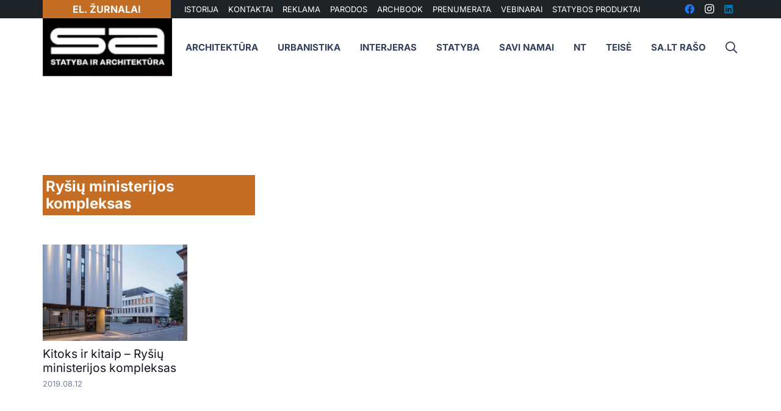

--- FILE ---
content_type: text/html; charset=UTF-8
request_url: https://sa.lt/zyma/rysiu-ministerijos-kompleksas/
body_size: 43463
content:
<!DOCTYPE HTML>
<?xml encoding="utf-8" ?><html lang="lt-LT" prefix="og: https://ogp.me/ns#">
<head><meta charset="UTF-8"><script>if(navigator.userAgent.match(/MSIE|Internet Explorer/i)||navigator.userAgent.match(/Trident\/7\..*?rv:11/i)){var href=document.location.href;if(!href.match(/[?&]nowprocket/)){if(href.indexOf("?")==-1){if(href.indexOf("#")==-1){document.location.href=href+"?nowprocket=1"}else{document.location.href=href.replace("#","?nowprocket=1#")}}else{if(href.indexOf("#")==-1){document.location.href=href+"&nowprocket=1"}else{document.location.href=href.replace("#","&nowprocket=1#")}}}}</script><script>(()=>{class RocketLazyLoadScripts{constructor(){this.v="2.0.3",this.userEvents=["keydown","keyup","mousedown","mouseup","mousemove","mouseover","mouseenter","mouseout","mouseleave","touchmove","touchstart","touchend","touchcancel","wheel","click","dblclick","input","visibilitychange"],this.attributeEvents=["onblur","onclick","oncontextmenu","ondblclick","onfocus","onmousedown","onmouseenter","onmouseleave","onmousemove","onmouseout","onmouseover","onmouseup","onmousewheel","onscroll","onsubmit"]}async t(){this.i(),this.o(),/iP(ad|hone)/.test(navigator.userAgent)&&this.h(),this.u(),this.l(this),this.m(),this.k(this),this.p(this),this._(),await Promise.all([this.R(),this.L()]),this.lastBreath=Date.now(),this.S(this),this.P(),this.D(),this.O(),this.M(),await this.C(this.delayedScripts.normal),await this.C(this.delayedScripts.defer),await this.C(this.delayedScripts.async),this.F("domReady"),await this.T(),await this.j(),await this.I(),this.F("windowLoad"),await this.A(),window.dispatchEvent(new Event("rocket-allScriptsLoaded")),this.everythingLoaded=!0,this.lastTouchEnd&&await new Promise((t=>setTimeout(t,500-Date.now()+this.lastTouchEnd))),this.H(),this.F("all"),this.U(),this.W()}i(){this.CSPIssue=sessionStorage.getItem("rocketCSPIssue"),document.addEventListener("securitypolicyviolation",(t=>{this.CSPIssue||"script-src-elem"!==t.violatedDirective||"data"!==t.blockedURI||(this.CSPIssue=!0,sessionStorage.setItem("rocketCSPIssue",!0))}),{isRocket:!0})}o(){window.addEventListener("pageshow",(t=>{this.persisted=t.persisted,this.realWindowLoadedFired=!0}),{isRocket:!0}),window.addEventListener("pagehide",(()=>{this.onFirstUserAction=null}),{isRocket:!0})}h(){let t;function e(e){t=e}window.addEventListener("touchstart",e,{isRocket:!0}),window.addEventListener("touchend",(function i(o){Math.abs(o.changedTouches[0].pageX-t.changedTouches[0].pageX)<10&&Math.abs(o.changedTouches[0].pageY-t.changedTouches[0].pageY)<10&&o.timeStamp-t.timeStamp<200&&(o.target.dispatchEvent(new PointerEvent("click",{target:o.target,bubbles:!0,cancelable:!0,detail:1})),event.preventDefault(),window.removeEventListener("touchstart",e,{isRocket:!0}),window.removeEventListener("touchend",i,{isRocket:!0}))}),{isRocket:!0})}q(t){this.userActionTriggered||("mousemove"!==t.type||this.firstMousemoveIgnored?"keyup"===t.type||"mouseover"===t.type||"mouseout"===t.type||(this.userActionTriggered=!0,this.onFirstUserAction&&this.onFirstUserAction()):this.firstMousemoveIgnored=!0),"click"===t.type&&t.preventDefault(),this.savedUserEvents.length>0&&(t.stopPropagation(),t.stopImmediatePropagation()),"touchstart"===this.lastEvent&&"touchend"===t.type&&(this.lastTouchEnd=Date.now()),"click"===t.type&&(this.lastTouchEnd=0),this.lastEvent=t.type,this.savedUserEvents.push(t)}u(){this.savedUserEvents=[],this.userEventHandler=this.q.bind(this),this.userEvents.forEach((t=>window.addEventListener(t,this.userEventHandler,{passive:!1,isRocket:!0})))}U(){this.userEvents.forEach((t=>window.removeEventListener(t,this.userEventHandler,{passive:!1,isRocket:!0}))),this.savedUserEvents.forEach((t=>{t.target.dispatchEvent(new window[t.constructor.name](t.type,t))}))}m(){this.eventsMutationObserver=new MutationObserver((t=>{const e="return false";for(const i of t){if("attributes"===i.type){const t=i.target.getAttribute(i.attributeName);t&&t!==e&&(i.target.setAttribute("data-rocket-"+i.attributeName,t),i.target["rocket"+i.attributeName]=new Function("event",t),i.target.setAttribute(i.attributeName,e))}"childList"===i.type&&i.addedNodes.forEach((t=>{if(t.nodeType===Node.ELEMENT_NODE)for(const i of t.attributes)this.attributeEvents.includes(i.name)&&i.value&&""!==i.value&&(t.setAttribute("data-rocket-"+i.name,i.value),t["rocket"+i.name]=new Function("event",i.value),t.setAttribute(i.name,e))}))}})),this.eventsMutationObserver.observe(document,{subtree:!0,childList:!0,attributeFilter:this.attributeEvents})}H(){this.eventsMutationObserver.disconnect(),this.attributeEvents.forEach((t=>{document.querySelectorAll("[data-rocket-"+t+"]").forEach((e=>{e.setAttribute(t,e.getAttribute("data-rocket-"+t)),e.removeAttribute("data-rocket-"+t)}))}))}k(t){Object.defineProperty(HTMLElement.prototype,"onclick",{get(){return this.rocketonclick||null},set(e){this.rocketonclick=e,this.setAttribute(t.everythingLoaded?"onclick":"data-rocket-onclick","this.rocketonclick(event)")}})}S(t){function e(e,i){let o=e[i];e[i]=null,Object.defineProperty(e,i,{get:()=>o,set(s){t.everythingLoaded?o=s:e["rocket"+i]=o=s}})}e(document,"onreadystatechange"),e(window,"onload"),e(window,"onpageshow");try{Object.defineProperty(document,"readyState",{get:()=>t.rocketReadyState,set(e){t.rocketReadyState=e},configurable:!0}),document.readyState="loading"}catch(t){console.log("WPRocket DJE readyState conflict, bypassing")}}l(t){this.originalAddEventListener=EventTarget.prototype.addEventListener,this.originalRemoveEventListener=EventTarget.prototype.removeEventListener,this.savedEventListeners=[],EventTarget.prototype.addEventListener=function(e,i,o){o&&o.isRocket||!t.B(e,this)&&!t.userEvents.includes(e)||t.B(e,this)&&!t.userActionTriggered||e.startsWith("rocket-")||t.everythingLoaded?t.originalAddEventListener.call(this,e,i,o):t.savedEventListeners.push({target:this,remove:!1,type:e,func:i,options:o})},EventTarget.prototype.removeEventListener=function(e,i,o){o&&o.isRocket||!t.B(e,this)&&!t.userEvents.includes(e)||t.B(e,this)&&!t.userActionTriggered||e.startsWith("rocket-")||t.everythingLoaded?t.originalRemoveEventListener.call(this,e,i,o):t.savedEventListeners.push({target:this,remove:!0,type:e,func:i,options:o})}}F(t){"all"===t&&(EventTarget.prototype.addEventListener=this.originalAddEventListener,EventTarget.prototype.removeEventListener=this.originalRemoveEventListener),this.savedEventListeners=this.savedEventListeners.filter((e=>{let i=e.type,o=e.target||window;return"domReady"===t&&"DOMContentLoaded"!==i&&"readystatechange"!==i||("windowLoad"===t&&"load"!==i&&"readystatechange"!==i&&"pageshow"!==i||(this.B(i,o)&&(i="rocket-"+i),e.remove?o.removeEventListener(i,e.func,e.options):o.addEventListener(i,e.func,e.options),!1))}))}p(t){let e;function i(e){return t.everythingLoaded?e:e.split(" ").map((t=>"load"===t||t.startsWith("load.")?"rocket-jquery-load":t)).join(" ")}function o(o){function s(e){const s=o.fn[e];o.fn[e]=o.fn.init.prototype[e]=function(){return this[0]===window&&t.userActionTriggered&&("string"==typeof arguments[0]||arguments[0]instanceof String?arguments[0]=i(arguments[0]):"object"==typeof arguments[0]&&Object.keys(arguments[0]).forEach((t=>{const e=arguments[0][t];delete arguments[0][t],arguments[0][i(t)]=e}))),s.apply(this,arguments),this}}if(o&&o.fn&&!t.allJQueries.includes(o)){const e={DOMContentLoaded:[],"rocket-DOMContentLoaded":[]};for(const t in e)document.addEventListener(t,(()=>{e[t].forEach((t=>t()))}),{isRocket:!0});o.fn.ready=o.fn.init.prototype.ready=function(i){function s(){parseInt(o.fn.jquery)>2?setTimeout((()=>i.bind(document)(o))):i.bind(document)(o)}return t.realDomReadyFired?!t.userActionTriggered||t.fauxDomReadyFired?s():e["rocket-DOMContentLoaded"].push(s):e.DOMContentLoaded.push(s),o([])},s("on"),s("one"),s("off"),t.allJQueries.push(o)}e=o}t.allJQueries=[],o(window.jQuery),Object.defineProperty(window,"jQuery",{get:()=>e,set(t){o(t)}})}P(){const t=new Map;document.write=document.writeln=function(e){const i=document.currentScript,o=document.createRange(),s=i.parentElement;let n=t.get(i);void 0===n&&(n=i.nextSibling,t.set(i,n));const c=document.createDocumentFragment();o.setStart(c,0),c.appendChild(o.createContextualFragment(e)),s.insertBefore(c,n)}}async R(){return new Promise((t=>{this.userActionTriggered?t():this.onFirstUserAction=t}))}async L(){return new Promise((t=>{document.addEventListener("DOMContentLoaded",(()=>{this.realDomReadyFired=!0,t()}),{isRocket:!0})}))}async I(){return this.realWindowLoadedFired?Promise.resolve():new Promise((t=>{window.addEventListener("load",t,{isRocket:!0})}))}M(){this.pendingScripts=[];this.scriptsMutationObserver=new MutationObserver((t=>{for(const e of t)e.addedNodes.forEach((t=>{"SCRIPT"!==t.tagName||t.noModule||t.isWPRocket||this.pendingScripts.push({script:t,promise:new Promise((e=>{const i=()=>{const i=this.pendingScripts.findIndex((e=>e.script===t));i>=0&&this.pendingScripts.splice(i,1),e()};t.addEventListener("load",i,{isRocket:!0}),t.addEventListener("error",i,{isRocket:!0}),setTimeout(i,1e3)}))})}))})),this.scriptsMutationObserver.observe(document,{childList:!0,subtree:!0})}async j(){await this.J(),this.pendingScripts.length?(await this.pendingScripts[0].promise,await this.j()):this.scriptsMutationObserver.disconnect()}D(){this.delayedScripts={normal:[],async:[],defer:[]},document.querySelectorAll("script[type$=rocketlazyloadscript]").forEach((t=>{t.hasAttribute("data-rocket-src")?t.hasAttribute("async")&&!1!==t.async?this.delayedScripts.async.push(t):t.hasAttribute("defer")&&!1!==t.defer||"module"===t.getAttribute("data-rocket-type")?this.delayedScripts.defer.push(t):this.delayedScripts.normal.push(t):this.delayedScripts.normal.push(t)}))}async _(){await this.L();let t=[];document.querySelectorAll("script[type$=rocketlazyloadscript][data-rocket-src]").forEach((e=>{let i=e.getAttribute("data-rocket-src");if(i&&!i.startsWith("data:")){i.startsWith("//")&&(i=location.protocol+i);try{const o=new URL(i).origin;o!==location.origin&&t.push({src:o,crossOrigin:e.crossOrigin||"module"===e.getAttribute("data-rocket-type")})}catch(t){}}})),t=[...new Map(t.map((t=>[JSON.stringify(t),t]))).values()],this.N(t,"preconnect")}async $(t){if(await this.G(),!0!==t.noModule||!("noModule"in HTMLScriptElement.prototype))return new Promise((e=>{let i;function o(){(i||t).setAttribute("data-rocket-status","executed"),e()}try{if(navigator.userAgent.includes("Firefox/")||""===navigator.vendor||this.CSPIssue)i=document.createElement("script"),[...t.attributes].forEach((t=>{let e=t.nodeName;"type"!==e&&("data-rocket-type"===e&&(e="type"),"data-rocket-src"===e&&(e="src"),i.setAttribute(e,t.nodeValue))})),t.text&&(i.text=t.text),t.nonce&&(i.nonce=t.nonce),i.hasAttribute("src")?(i.addEventListener("load",o,{isRocket:!0}),i.addEventListener("error",(()=>{i.setAttribute("data-rocket-status","failed-network"),e()}),{isRocket:!0}),setTimeout((()=>{i.isConnected||e()}),1)):(i.text=t.text,o()),i.isWPRocket=!0,t.parentNode.replaceChild(i,t);else{const i=t.getAttribute("data-rocket-type"),s=t.getAttribute("data-rocket-src");i?(t.type=i,t.removeAttribute("data-rocket-type")):t.removeAttribute("type"),t.addEventListener("load",o,{isRocket:!0}),t.addEventListener("error",(i=>{this.CSPIssue&&i.target.src.startsWith("data:")?(console.log("WPRocket: CSP fallback activated"),t.removeAttribute("src"),this.$(t).then(e)):(t.setAttribute("data-rocket-status","failed-network"),e())}),{isRocket:!0}),s?(t.fetchPriority="high",t.removeAttribute("data-rocket-src"),t.src=s):t.src="data:text/javascript;base64,"+window.btoa(unescape(encodeURIComponent(t.text)))}}catch(i){t.setAttribute("data-rocket-status","failed-transform"),e()}}));t.setAttribute("data-rocket-status","skipped")}async C(t){const e=t.shift();return e?(e.isConnected&&await this.$(e),this.C(t)):Promise.resolve()}O(){this.N([...this.delayedScripts.normal,...this.delayedScripts.defer,...this.delayedScripts.async],"preload")}N(t,e){this.trash=this.trash||[];let i=!0;var o=document.createDocumentFragment();t.forEach((t=>{const s=t.getAttribute&&t.getAttribute("data-rocket-src")||t.src;if(s&&!s.startsWith("data:")){const n=document.createElement("link");n.href=s,n.rel=e,"preconnect"!==e&&(n.as="script",n.fetchPriority=i?"high":"low"),t.getAttribute&&"module"===t.getAttribute("data-rocket-type")&&(n.crossOrigin=!0),t.crossOrigin&&(n.crossOrigin=t.crossOrigin),t.integrity&&(n.integrity=t.integrity),t.nonce&&(n.nonce=t.nonce),o.appendChild(n),this.trash.push(n),i=!1}})),document.head.appendChild(o)}W(){this.trash.forEach((t=>t.remove()))}async T(){try{document.readyState="interactive"}catch(t){}this.fauxDomReadyFired=!0;try{await this.G(),document.dispatchEvent(new Event("rocket-readystatechange")),await this.G(),document.rocketonreadystatechange&&document.rocketonreadystatechange(),await this.G(),document.dispatchEvent(new Event("rocket-DOMContentLoaded")),await this.G(),window.dispatchEvent(new Event("rocket-DOMContentLoaded"))}catch(t){console.error(t)}}async A(){try{document.readyState="complete"}catch(t){}try{await this.G(),document.dispatchEvent(new Event("rocket-readystatechange")),await this.G(),document.rocketonreadystatechange&&document.rocketonreadystatechange(),await this.G(),window.dispatchEvent(new Event("rocket-load")),await this.G(),window.rocketonload&&window.rocketonload(),await this.G(),this.allJQueries.forEach((t=>t(window).trigger("rocket-jquery-load"))),await this.G();const t=new Event("rocket-pageshow");t.persisted=this.persisted,window.dispatchEvent(t),await this.G(),window.rocketonpageshow&&window.rocketonpageshow({persisted:this.persisted})}catch(t){console.error(t)}}async G(){Date.now()-this.lastBreath>45&&(await this.J(),this.lastBreath=Date.now())}async J(){return document.hidden?new Promise((t=>setTimeout(t))):new Promise((t=>requestAnimationFrame(t)))}B(t,e){return e===document&&"readystatechange"===t||(e===document&&"DOMContentLoaded"===t||(e===window&&"DOMContentLoaded"===t||(e===window&&"load"===t||e===window&&"pageshow"===t)))}static run(){(new RocketLazyLoadScripts).t()}}RocketLazyLoadScripts.run()})();</script>
	
		<style>img:is([sizes="auto" i], [sizes^="auto," i]) { contain-intrinsic-size: 3000px 1500px }</style>
	
<!-- Search Engine Optimization by Rank Math - https://rankmath.com/ -->
<title>Ry&scaron;i&#371; ministerijos kompleksas &ndash; SA.lt</title><link rel="stylesheet" href="https://sa.lt/wp-content/cache/fonts/1/google-fonts/css/f/2/1/d27f7d32dc88892600f17aa7b11a6.css" data-wpr-hosted-gf-parameters="family=Inter%3A400%2C700%2C600&display=swap"/>
<meta name="description" content="Ry&scaron;i&#371; ministerijos kompleksas | taip pat rasite naudingos informacijos statyb&#371;, renovacijos, interjero, dizaino, statybos technologij&#371;, teisiniais klausimais">
<meta name="robots" content="follow, noindex">
<meta property="og:locale" content="lt_LT">
<meta property="og:type" content="article">
<meta property="og:title" content="Ry&scaron;i&#371; ministerijos kompleksas &ndash; SA.lt">
<meta property="og:description" content="Ry&scaron;i&#371; ministerijos kompleksas | taip pat rasite naudingos informacijos statyb&#371;, renovacijos, interjero, dizaino, statybos technologij&#371;, teisiniais klausimais">
<meta property="og:url" content="https://sa.lt/zyma/rysiu-ministerijos-kompleksas/">
<meta property="og:site_name" content="SA.lt">
<meta property="article:publisher" content="https://www.facebook.com/StatybaArchitektura/">
<meta property="og:image" content="https://sa.lt/wp-content/uploads/2021/10/default_thumb.png">
<meta property="og:image:secure_url" content="https://sa.lt/wp-content/uploads/2021/10/default_thumb.png">
<meta property="og:image:width" content="400">
<meta property="og:image:height" content="250">
<meta property="og:image:type" content="image/png">
<meta name="twitter:card" content="summary_large_image">
<meta name="twitter:title" content="Ry&scaron;i&#371; ministerijos kompleksas &ndash; SA.lt">
<meta name="twitter:description" content="Ry&scaron;i&#371; ministerijos kompleksas | taip pat rasite naudingos informacijos statyb&#371;, renovacijos, interjero, dizaino, statybos technologij&#371;, teisiniais klausimais">
<meta name="twitter:image" content="https://sa.lt/wp-content/uploads/2021/10/default_thumb.png">
<meta name="twitter:label1" content="&#302;ra&scaron;ai">
<meta name="twitter:data1" content="1">
<!-- /Rank Math WordPress SEO plugin -->



<link rel="alternate" type="application/rss+xml" title="SA.lt &raquo; &#302;ra&scaron;&#371; RSS srautas" href="https://sa.lt/feed/">
<link rel="alternate" type="application/rss+xml" title="SA.lt &raquo; Komentar&#371; RSS srautas" href="https://sa.lt/comments/feed/">
<link rel="alternate" type="application/rss+xml" title="SA.lt &raquo; &#381;ymos &bdquo;Ry&scaron;i&#371; ministerijos kompleksas&ldquo; RSS srautas" href="https://sa.lt/zyma/rysiu-ministerijos-kompleksas/feed/">
<meta name="viewport" content="width=device-width, initial-scale=1">
<meta name="SKYPE_TOOLBAR" content="SKYPE_TOOLBAR_PARSER_COMPATIBLE">
<meta name="theme-color" content="#f2f4f7">
<meta property="og:title" content="Ry&scaron;i&#371; ministerijos kompleksas &ndash; SA.lt">
<meta property="og:url" content="https://sa.lt/zyma/rysiu-ministerijos-kompleksas/">
<meta property="og:locale" content="lt_LT">
<meta property="og:site_name" content="SA.lt">
<meta property="og:type" content="website">
<meta property="og:image" content="https://sa.lt/wp-content/uploads/2019/08/rysiu_ministerijos_kompleksas_n_tukaj_nuotr_2-1024x682.jpg" itemprop="image">
<script type="rocketlazyloadscript">
window._wpemojiSettings = {"baseUrl":"https:\/\/s.w.org\/images\/core\/emoji\/16.0.1\/72x72\/","ext":".png","svgUrl":"https:\/\/s.w.org\/images\/core\/emoji\/16.0.1\/svg\/","svgExt":".svg","source":{"concatemoji":"https:\/\/sa.lt\/wp-includes\/js\/wp-emoji-release.min.js?ver=6.8.3"}};
/*! This file is auto-generated */
!function(s,n){var o,i,e;function c(e){try{var t={supportTests:e,timestamp:(new Date).valueOf()};sessionStorage.setItem(o,JSON.stringify(t))}catch(e){}}function p(e,t,n){e.clearRect(0,0,e.canvas.width,e.canvas.height),e.fillText(t,0,0);var t=new Uint32Array(e.getImageData(0,0,e.canvas.width,e.canvas.height).data),a=(e.clearRect(0,0,e.canvas.width,e.canvas.height),e.fillText(n,0,0),new Uint32Array(e.getImageData(0,0,e.canvas.width,e.canvas.height).data));return t.every(function(e,t){return e===a[t]})}function u(e,t){e.clearRect(0,0,e.canvas.width,e.canvas.height),e.fillText(t,0,0);for(var n=e.getImageData(16,16,1,1),a=0;a<n.data.length;a++)if(0!==n.data[a])return!1;return!0}function f(e,t,n,a){switch(t){case"flag":return n(e,"\ud83c\udff3\ufe0f\u200d\u26a7\ufe0f","\ud83c\udff3\ufe0f\u200b\u26a7\ufe0f")?!1:!n(e,"\ud83c\udde8\ud83c\uddf6","\ud83c\udde8\u200b\ud83c\uddf6")&&!n(e,"\ud83c\udff4\udb40\udc67\udb40\udc62\udb40\udc65\udb40\udc6e\udb40\udc67\udb40\udc7f","\ud83c\udff4\u200b\udb40\udc67\u200b\udb40\udc62\u200b\udb40\udc65\u200b\udb40\udc6e\u200b\udb40\udc67\u200b\udb40\udc7f");case"emoji":return!a(e,"\ud83e\udedf")}return!1}function g(e,t,n,a){var r="undefined"!=typeof WorkerGlobalScope&&self instanceof WorkerGlobalScope?new OffscreenCanvas(300,150):s.createElement("canvas"),o=r.getContext("2d",{willReadFrequently:!0}),i=(o.textBaseline="top",o.font="600 32px Arial",{});return e.forEach(function(e){i[e]=t(o,e,n,a)}),i}function t(e){var t=s.createElement("script");t.src=e,t.defer=!0,s.head.appendChild(t)}"undefined"!=typeof Promise&&(o="wpEmojiSettingsSupports",i=["flag","emoji"],n.supports={everything:!0,everythingExceptFlag:!0},e=new Promise(function(e){s.addEventListener("DOMContentLoaded",e,{once:!0})}),new Promise(function(t){var n=function(){try{var e=JSON.parse(sessionStorage.getItem(o));if("object"==typeof e&&"number"==typeof e.timestamp&&(new Date).valueOf()<e.timestamp+604800&&"object"==typeof e.supportTests)return e.supportTests}catch(e){}return null}();if(!n){if("undefined"!=typeof Worker&&"undefined"!=typeof OffscreenCanvas&&"undefined"!=typeof URL&&URL.createObjectURL&&"undefined"!=typeof Blob)try{var e="postMessage("+g.toString()+"("+[JSON.stringify(i),f.toString(),p.toString(),u.toString()].join(",")+"));",a=new Blob([e],{type:"text/javascript"}),r=new Worker(URL.createObjectURL(a),{name:"wpTestEmojiSupports"});return void(r.onmessage=function(e){c(n=e.data),r.terminate(),t(n)})}catch(e){}c(n=g(i,f,p,u))}t(n)}).then(function(e){for(var t in e)n.supports[t]=e[t],n.supports.everything=n.supports.everything&&n.supports[t],"flag"!==t&&(n.supports.everythingExceptFlag=n.supports.everythingExceptFlag&&n.supports[t]);n.supports.everythingExceptFlag=n.supports.everythingExceptFlag&&!n.supports.flag,n.DOMReady=!1,n.readyCallback=function(){n.DOMReady=!0}}).then(function(){return e}).then(function(){var e;n.supports.everything||(n.readyCallback(),(e=n.source||{}).concatemoji?t(e.concatemoji):e.wpemoji&&e.twemoji&&(t(e.twemoji),t(e.wpemoji)))}))}((window,document),window._wpemojiSettings);
</script>
<!-- sa.lt is managing ads with Advanced Ads 2.0.9 &ndash; https://wpadvancedads.com/ --><!--noptimize--><script type="rocketlazyloadscript" id="advads-ready">
			window.advanced_ads_ready=function(e,a){a=a||"complete";var d=function(e){return"interactive"===a?"loading"!==e:"complete"===e};d(document.readyState)?e():document.addEventListener("readystatechange",(function(a){d(a.target.readyState)&&e()}),{once:"interactive"===a})},window.advanced_ads_ready_queue=window.advanced_ads_ready_queue||[];		</script>
		<!--/noptimize--><link data-minify="1" rel="stylesheet" id="dashicons-css" href="https://sa.lt/wp-content/cache/min/1/wp-includes/css/dashicons.min.css?ver=1762255862" media="all">
<link rel="stylesheet" id="post-views-counter-frontend-css" href="https://sa.lt/wp-content/plugins/post-views-counter/css/frontend.min.css?ver=1.5.5" media="all">
<style id="wp-emoji-styles-inline-css">

	img.wp-smiley, img.emoji {
		display: inline !important;
		border: none !important;
		box-shadow: none !important;
		height: 1em !important;
		width: 1em !important;
		margin: 0 0.07em !important;
		vertical-align: -0.1em !important;
		background: none !important;
		padding: 0 !important;
	}
</style>
<link rel="stylesheet" id="wp-block-library-css" href="https://sa.lt/wp-includes/css/dist/block-library/style.min.css?ver=6.8.3" media="all">
<style id="classic-theme-styles-inline-css">
/*! This file is auto-generated */
.wp-block-button__link{color:#fff;background-color:#32373c;border-radius:9999px;box-shadow:none;text-decoration:none;padding:calc(.667em + 2px) calc(1.333em + 2px);font-size:1.125em}.wp-block-file__button{background:#32373c;color:#fff;text-decoration:none}
</style>
<style id="global-styles-inline-css">
:root{--wp--preset--aspect-ratio--square: 1;--wp--preset--aspect-ratio--4-3: 4/3;--wp--preset--aspect-ratio--3-4: 3/4;--wp--preset--aspect-ratio--3-2: 3/2;--wp--preset--aspect-ratio--2-3: 2/3;--wp--preset--aspect-ratio--16-9: 16/9;--wp--preset--aspect-ratio--9-16: 9/16;--wp--preset--color--black: #000000;--wp--preset--color--cyan-bluish-gray: #abb8c3;--wp--preset--color--white: #ffffff;--wp--preset--color--pale-pink: #f78da7;--wp--preset--color--vivid-red: #cf2e2e;--wp--preset--color--luminous-vivid-orange: #ff6900;--wp--preset--color--luminous-vivid-amber: #fcb900;--wp--preset--color--light-green-cyan: #7bdcb5;--wp--preset--color--vivid-green-cyan: #00d084;--wp--preset--color--pale-cyan-blue: #8ed1fc;--wp--preset--color--vivid-cyan-blue: #0693e3;--wp--preset--color--vivid-purple: #9b51e0;--wp--preset--gradient--vivid-cyan-blue-to-vivid-purple: linear-gradient(135deg,rgba(6,147,227,1) 0%,rgb(155,81,224) 100%);--wp--preset--gradient--light-green-cyan-to-vivid-green-cyan: linear-gradient(135deg,rgb(122,220,180) 0%,rgb(0,208,130) 100%);--wp--preset--gradient--luminous-vivid-amber-to-luminous-vivid-orange: linear-gradient(135deg,rgba(252,185,0,1) 0%,rgba(255,105,0,1) 100%);--wp--preset--gradient--luminous-vivid-orange-to-vivid-red: linear-gradient(135deg,rgba(255,105,0,1) 0%,rgb(207,46,46) 100%);--wp--preset--gradient--very-light-gray-to-cyan-bluish-gray: linear-gradient(135deg,rgb(238,238,238) 0%,rgb(169,184,195) 100%);--wp--preset--gradient--cool-to-warm-spectrum: linear-gradient(135deg,rgb(74,234,220) 0%,rgb(151,120,209) 20%,rgb(207,42,186) 40%,rgb(238,44,130) 60%,rgb(251,105,98) 80%,rgb(254,248,76) 100%);--wp--preset--gradient--blush-light-purple: linear-gradient(135deg,rgb(255,206,236) 0%,rgb(152,150,240) 100%);--wp--preset--gradient--blush-bordeaux: linear-gradient(135deg,rgb(254,205,165) 0%,rgb(254,45,45) 50%,rgb(107,0,62) 100%);--wp--preset--gradient--luminous-dusk: linear-gradient(135deg,rgb(255,203,112) 0%,rgb(199,81,192) 50%,rgb(65,88,208) 100%);--wp--preset--gradient--pale-ocean: linear-gradient(135deg,rgb(255,245,203) 0%,rgb(182,227,212) 50%,rgb(51,167,181) 100%);--wp--preset--gradient--electric-grass: linear-gradient(135deg,rgb(202,248,128) 0%,rgb(113,206,126) 100%);--wp--preset--gradient--midnight: linear-gradient(135deg,rgb(2,3,129) 0%,rgb(40,116,252) 100%);--wp--preset--font-size--small: 13px;--wp--preset--font-size--medium: 20px;--wp--preset--font-size--large: 36px;--wp--preset--font-size--x-large: 42px;--wp--preset--spacing--20: 0.44rem;--wp--preset--spacing--30: 0.67rem;--wp--preset--spacing--40: 1rem;--wp--preset--spacing--50: 1.5rem;--wp--preset--spacing--60: 2.25rem;--wp--preset--spacing--70: 3.38rem;--wp--preset--spacing--80: 5.06rem;--wp--preset--shadow--natural: 6px 6px 9px rgba(0, 0, 0, 0.2);--wp--preset--shadow--deep: 12px 12px 50px rgba(0, 0, 0, 0.4);--wp--preset--shadow--sharp: 6px 6px 0px rgba(0, 0, 0, 0.2);--wp--preset--shadow--outlined: 6px 6px 0px -3px rgba(255, 255, 255, 1), 6px 6px rgba(0, 0, 0, 1);--wp--preset--shadow--crisp: 6px 6px 0px rgba(0, 0, 0, 1);}:where(.is-layout-flex){gap: 0.5em;}:where(.is-layout-grid){gap: 0.5em;}body .is-layout-flex{display: flex;}.is-layout-flex{flex-wrap: wrap;align-items: center;}.is-layout-flex > :is(*, div){margin: 0;}body .is-layout-grid{display: grid;}.is-layout-grid > :is(*, div){margin: 0;}:where(.wp-block-columns.is-layout-flex){gap: 2em;}:where(.wp-block-columns.is-layout-grid){gap: 2em;}:where(.wp-block-post-template.is-layout-flex){gap: 1.25em;}:where(.wp-block-post-template.is-layout-grid){gap: 1.25em;}.has-black-color{color: var(--wp--preset--color--black) !important;}.has-cyan-bluish-gray-color{color: var(--wp--preset--color--cyan-bluish-gray) !important;}.has-white-color{color: var(--wp--preset--color--white) !important;}.has-pale-pink-color{color: var(--wp--preset--color--pale-pink) !important;}.has-vivid-red-color{color: var(--wp--preset--color--vivid-red) !important;}.has-luminous-vivid-orange-color{color: var(--wp--preset--color--luminous-vivid-orange) !important;}.has-luminous-vivid-amber-color{color: var(--wp--preset--color--luminous-vivid-amber) !important;}.has-light-green-cyan-color{color: var(--wp--preset--color--light-green-cyan) !important;}.has-vivid-green-cyan-color{color: var(--wp--preset--color--vivid-green-cyan) !important;}.has-pale-cyan-blue-color{color: var(--wp--preset--color--pale-cyan-blue) !important;}.has-vivid-cyan-blue-color{color: var(--wp--preset--color--vivid-cyan-blue) !important;}.has-vivid-purple-color{color: var(--wp--preset--color--vivid-purple) !important;}.has-black-background-color{background-color: var(--wp--preset--color--black) !important;}.has-cyan-bluish-gray-background-color{background-color: var(--wp--preset--color--cyan-bluish-gray) !important;}.has-white-background-color{background-color: var(--wp--preset--color--white) !important;}.has-pale-pink-background-color{background-color: var(--wp--preset--color--pale-pink) !important;}.has-vivid-red-background-color{background-color: var(--wp--preset--color--vivid-red) !important;}.has-luminous-vivid-orange-background-color{background-color: var(--wp--preset--color--luminous-vivid-orange) !important;}.has-luminous-vivid-amber-background-color{background-color: var(--wp--preset--color--luminous-vivid-amber) !important;}.has-light-green-cyan-background-color{background-color: var(--wp--preset--color--light-green-cyan) !important;}.has-vivid-green-cyan-background-color{background-color: var(--wp--preset--color--vivid-green-cyan) !important;}.has-pale-cyan-blue-background-color{background-color: var(--wp--preset--color--pale-cyan-blue) !important;}.has-vivid-cyan-blue-background-color{background-color: var(--wp--preset--color--vivid-cyan-blue) !important;}.has-vivid-purple-background-color{background-color: var(--wp--preset--color--vivid-purple) !important;}.has-black-border-color{border-color: var(--wp--preset--color--black) !important;}.has-cyan-bluish-gray-border-color{border-color: var(--wp--preset--color--cyan-bluish-gray) !important;}.has-white-border-color{border-color: var(--wp--preset--color--white) !important;}.has-pale-pink-border-color{border-color: var(--wp--preset--color--pale-pink) !important;}.has-vivid-red-border-color{border-color: var(--wp--preset--color--vivid-red) !important;}.has-luminous-vivid-orange-border-color{border-color: var(--wp--preset--color--luminous-vivid-orange) !important;}.has-luminous-vivid-amber-border-color{border-color: var(--wp--preset--color--luminous-vivid-amber) !important;}.has-light-green-cyan-border-color{border-color: var(--wp--preset--color--light-green-cyan) !important;}.has-vivid-green-cyan-border-color{border-color: var(--wp--preset--color--vivid-green-cyan) !important;}.has-pale-cyan-blue-border-color{border-color: var(--wp--preset--color--pale-cyan-blue) !important;}.has-vivid-cyan-blue-border-color{border-color: var(--wp--preset--color--vivid-cyan-blue) !important;}.has-vivid-purple-border-color{border-color: var(--wp--preset--color--vivid-purple) !important;}.has-vivid-cyan-blue-to-vivid-purple-gradient-background{background: var(--wp--preset--gradient--vivid-cyan-blue-to-vivid-purple) !important;}.has-light-green-cyan-to-vivid-green-cyan-gradient-background{background: var(--wp--preset--gradient--light-green-cyan-to-vivid-green-cyan) !important;}.has-luminous-vivid-amber-to-luminous-vivid-orange-gradient-background{background: var(--wp--preset--gradient--luminous-vivid-amber-to-luminous-vivid-orange) !important;}.has-luminous-vivid-orange-to-vivid-red-gradient-background{background: var(--wp--preset--gradient--luminous-vivid-orange-to-vivid-red) !important;}.has-very-light-gray-to-cyan-bluish-gray-gradient-background{background: var(--wp--preset--gradient--very-light-gray-to-cyan-bluish-gray) !important;}.has-cool-to-warm-spectrum-gradient-background{background: var(--wp--preset--gradient--cool-to-warm-spectrum) !important;}.has-blush-light-purple-gradient-background{background: var(--wp--preset--gradient--blush-light-purple) !important;}.has-blush-bordeaux-gradient-background{background: var(--wp--preset--gradient--blush-bordeaux) !important;}.has-luminous-dusk-gradient-background{background: var(--wp--preset--gradient--luminous-dusk) !important;}.has-pale-ocean-gradient-background{background: var(--wp--preset--gradient--pale-ocean) !important;}.has-electric-grass-gradient-background{background: var(--wp--preset--gradient--electric-grass) !important;}.has-midnight-gradient-background{background: var(--wp--preset--gradient--midnight) !important;}.has-small-font-size{font-size: var(--wp--preset--font-size--small) !important;}.has-medium-font-size{font-size: var(--wp--preset--font-size--medium) !important;}.has-large-font-size{font-size: var(--wp--preset--font-size--large) !important;}.has-x-large-font-size{font-size: var(--wp--preset--font-size--x-large) !important;}
:where(.wp-block-post-template.is-layout-flex){gap: 1.25em;}:where(.wp-block-post-template.is-layout-grid){gap: 1.25em;}
:where(.wp-block-columns.is-layout-flex){gap: 2em;}:where(.wp-block-columns.is-layout-grid){gap: 2em;}
:root :where(.wp-block-pullquote){font-size: 1.5em;line-height: 1.6;}
</style>
<link data-minify="1" rel="stylesheet" id="mailerlite_forms.css-css" href="https://sa.lt/wp-content/cache/min/1/wp-content/plugins/official-mailerlite-sign-up-forms/assets/css/mailerlite_forms.css?ver=1762255862" media="all">
<style id="woocommerce-inline-inline-css">
.woocommerce form .form-row .required { visibility: visible; }
</style>
<link rel="stylesheet" id="wp-ulike-css" href="https://sa.lt/wp-content/cache/background-css/1/sa.lt/wp-content/plugins/wp-ulike/assets/css/wp-ulike.min.css?ver=4.7.9.1&wpr_t=1768493211" media="all">
<link data-minify="1" rel="stylesheet" id="brands-styles-css" href="https://sa.lt/wp-content/cache/min/1/wp-content/plugins/woocommerce/assets/css/brands.css?ver=1762255862" media="all">

<link rel="stylesheet" id="us-style-css" href="https://sa.lt/wp-content/themes/Impreza/css/style.min.css?ver=8.22" media="all">
<link rel="stylesheet" id="us-woocommerce-css" href="https://sa.lt/wp-content/themes/Impreza/common/css/plugins/woocommerce.min.css?ver=8.22" media="all">
<link data-minify="1" rel="stylesheet" id="theme-style-css" href="https://sa.lt/wp-content/cache/min/1/wp-content/themes/Impreza-child/style.css?ver=1762255862" media="all">
<link data-minify="1" rel="stylesheet" id="bsf-Defaults-css" href="https://sa.lt/wp-content/cache/min/1/wp-content/uploads/smile_fonts/Defaults/Defaults.css?ver=1762255862" media="all">
<style id="rocket-lazyload-inline-css">
.rll-youtube-player{position:relative;padding-bottom:56.23%;height:0;overflow:hidden;max-width:100%;}.rll-youtube-player:focus-within{outline: 2px solid currentColor;outline-offset: 5px;}.rll-youtube-player iframe{position:absolute;top:0;left:0;width:100%;height:100%;z-index:100;background:0 0}.rll-youtube-player img{bottom:0;display:block;left:0;margin:auto;max-width:100%;width:100%;position:absolute;right:0;top:0;border:none;height:auto;-webkit-transition:.4s all;-moz-transition:.4s all;transition:.4s all}.rll-youtube-player img:hover{-webkit-filter:brightness(75%)}.rll-youtube-player .play{height:100%;width:100%;left:0;top:0;position:absolute;background:var(--wpr-bg-721e4cf5-82e2-463a-88c9-a346742e58b4) no-repeat center;background-color: transparent !important;cursor:pointer;border:none;}.wp-embed-responsive .wp-has-aspect-ratio .rll-youtube-player{position:absolute;padding-bottom:0;width:100%;height:100%;top:0;bottom:0;left:0;right:0}
</style>
<script src="https://sa.lt/wp-includes/js/jquery/jquery.min.js?ver=3.7.1" id="jquery-core-js" data-rocket-defer defer></script>
<script src="https://sa.lt/wp-content/plugins/woocommerce/assets/js/jquery-blockui/jquery.blockUI.min.js?ver=2.7.0-wc.9.9.6" id="jquery-blockui-js" defer data-wp-strategy="defer"></script>
<script type="rocketlazyloadscript" data-rocket-src="https://sa.lt/wp-content/plugins/woocommerce/assets/js/js-cookie/js.cookie.min.js?ver=2.1.4-wc.9.9.6" id="js-cookie-js" defer data-wp-strategy="defer"></script>
<script id="woocommerce-js-extra">
var woocommerce_params = {"ajax_url":"\/wp-admin\/admin-ajax.php","wc_ajax_url":"\/?wc-ajax=%%endpoint%%","i18n_password_show":"Rodyti slapta\u017eod\u012f","i18n_password_hide":"Sl\u0117pti slapta\u017eod\u012f"};
</script>
<script type="rocketlazyloadscript" data-rocket-src="https://sa.lt/wp-content/plugins/woocommerce/assets/js/frontend/woocommerce.min.js?ver=9.9.6" id="woocommerce-js" defer data-wp-strategy="defer"></script>
<script type="rocketlazyloadscript"></script><link rel="https://api.w.org/" href="https://sa.lt/wp-json/"><link rel="alternate" title="JSON" type="application/json" href="https://sa.lt/wp-json/wp/v2/tags/4463"><link rel="EditURI" type="application/rsd+xml" title="RSD" href="https://sa.lt/xmlrpc.php?rsd">
<meta name="generator" content="WordPress 6.8.3">
        <!-- MailerLite Universal -->
        <script type="rocketlazyloadscript">
            (function(w,d,e,u,f,l,n){w[f]=w[f]||function(){(w[f].q=w[f].q||[])
                .push(arguments);},l=d.createElement(e),l.async=1,l.src=u,
                n=d.getElementsByTagName(e)[0],n.parentNode.insertBefore(l,n);})
            (window,document,'script','https://assets.mailerlite.com/js/universal.js','ml');
            ml('account', '161903');
            ml('enablePopups', true);
        </script>
        <!-- End MailerLite Universal -->
        		<script id="us_add_no_touch">
			if ( ! /Android|webOS|iPhone|iPad|iPod|BlackBerry|IEMobile|Opera Mini/i.test( navigator.userAgent ) ) {
				var root = document.getElementsByTagName( 'html' )[ 0 ]
				root.className += " no-touch";
			}
		</script>
			<noscript><style>.woocommerce-product-gallery{ opacity: 1 !important; }</style></noscript>
	<meta name="generator" content="Powered by WPBakery Page Builder - drag and drop page builder for WordPress.">
<link rel="icon" href="https://sa.lt/wp-content/uploads/2024/11/cropped-sa-favicon-512-32x32.jpg" sizes="32x32">
<link rel="icon" href="https://sa.lt/wp-content/uploads/2024/11/cropped-sa-favicon-512-192x192.jpg" sizes="192x192">
<link rel="apple-touch-icon" href="https://sa.lt/wp-content/uploads/2024/11/cropped-sa-favicon-512-180x180.jpg">
<meta name="msapplication-TileImage" content="https://sa.lt/wp-content/uploads/2024/11/cropped-sa-favicon-512-270x270.jpg">
		<style id="wp-custom-css">
			.pxtitle {font-size:13px!important;}
/*
h2 {
font-size: 22px!important;
line-height: 1.2!important;
}*/
/*
.w-grid-item .w-post-elm.post_image img {
    max-width: 400px !important;
    height: auto !important;=
    margin: 0 auto; =
}*/		</style>
		<noscript><style> .wpb_animate_when_almost_visible { opacity: 1; }</style></noscript><noscript><style id="rocket-lazyload-nojs-css">.rll-youtube-player, [data-lazy-src]{display:none !important;}</style></noscript>		<style id="us-icon-fonts">@font-face{font-display:block;font-style:normal;font-family:"fontawesome";font-weight:900;src:url("https://sa.lt/wp-content/themes/Impreza/fonts/fa-solid-900.woff2?ver=8.22") format("woff2")}.fas{font-family:"fontawesome";font-weight:900}@font-face{font-display:block;font-style:normal;font-family:"fontawesome";font-weight:400;src:url("https://sa.lt/wp-content/themes/Impreza/fonts/fa-regular-400.woff2?ver=8.22") format("woff2")}.far{font-family:"fontawesome";font-weight:400}@font-face{font-display:block;font-style:normal;font-family:"fontawesome";font-weight:300;src:url("https://sa.lt/wp-content/themes/Impreza/fonts/fa-light-300.woff2?ver=8.22") format("woff2")}.fal{font-family:"fontawesome";font-weight:300}@font-face{font-display:block;font-style:normal;font-family:"Font Awesome 5 Duotone";font-weight:900;src:url("https://sa.lt/wp-content/themes/Impreza/fonts/fa-duotone-900.woff2?ver=8.22") format("woff2")}.fad{font-family:"Font Awesome 5 Duotone";font-weight:900}.fad{position:relative}.fad:before{position:absolute}.fad:after{opacity:0.4}@font-face{font-display:block;font-style:normal;font-family:"Font Awesome 5 Brands";font-weight:400;src:url("https://sa.lt/wp-content/themes/Impreza/fonts/fa-brands-400.woff2?ver=8.22") format("woff2")}.fab{font-family:"Font Awesome 5 Brands";font-weight:400}@font-face{font-display:block;font-style:normal;font-family:"Material Icons";font-weight:400;src:url("https://sa.lt/wp-content/themes/Impreza/fonts/material-icons.woff2?ver=8.22") format("woff2")}.material-icons{font-family:"Material Icons";font-weight:400}</style>
				<style id="us-theme-options-css">:root{--color-header-middle-bg:#ffffff;--color-header-middle-bg-grad:#ffffff;--color-header-middle-text:#35415b;--color-header-middle-text-hover:#c46d25;--color-header-transparent-bg:transparent;--color-header-transparent-bg-grad:transparent;--color-header-transparent-text:#35415b;--color-header-transparent-text-hover:#c46d25;--color-chrome-toolbar:#f2f4f7;--color-chrome-toolbar-grad:#f2f4f7;--color-header-top-bg:#f2f4f7;--color-header-top-bg-grad:#f2f4f7;--color-header-top-text:#727f9f;--color-header-top-text-hover:#c46d25;--color-header-top-transparent-bg:rgba(0,0,0,0.2);--color-header-top-transparent-bg-grad:rgba(0,0,0,0.2);--color-header-top-transparent-text:rgba(255,255,255,0.66);--color-header-top-transparent-text-hover:#ffffff;--color-content-bg:#ffffff;--color-content-bg-grad:#ffffff;--color-content-bg-alt:#f2f4f7;--color-content-bg-alt-grad:#f2f4f7;--color-content-border:#e3e7f0;--color-content-heading:#0f131f;--color-content-heading-grad:#0f131f;--color-content-text:#35415b;--color-content-link:#c46d25;--color-content-link-hover:#35415b;--color-content-primary:#c46d25;--color-content-primary-grad:#c46d25;--color-content-secondary:#35415b;--color-content-secondary-grad:#35415b;--color-content-faded:#727f9f;--color-content-overlay:rgba(15,19,31,0.80);--color-content-overlay-grad:rgba(15,19,31,0.80);--color-alt-content-bg:#f2f4f7;--color-alt-content-bg-grad:#f2f4f7;--color-alt-content-bg-alt:#ffffff;--color-alt-content-bg-alt-grad:#ffffff;--color-alt-content-border:#e3e7f0;--color-alt-content-heading:#0f131f;--color-alt-content-heading-grad:#0f131f;--color-alt-content-text:#35415b;--color-alt-content-link:#5e9918;--color-alt-content-link-hover:#35415b;--color-alt-content-primary:#c46d25;--color-alt-content-primary-grad:#c46d25;--color-alt-content-secondary:#35415b;--color-alt-content-secondary-grad:#35415b;--color-alt-content-faded:#727f9f;--color-alt-content-overlay:#5e9918;--color-alt-content-overlay-grad:#5e9918;--color-footer-bg:#0f131f;--color-footer-bg-grad:#0f131f;--color-footer-bg-alt:#1c2130;--color-footer-bg-alt-grad:#1c2130;--color-footer-border:#2b3242;--color-footer-heading:#ffffff;--color-footer-heading-grad:#ffffff;--color-footer-text:#8d9096;--color-footer-link:#2572c4;--color-footer-link-hover:#ffffff;--color-subfooter-bg:#35415b;--color-subfooter-bg-grad:#35415b;--color-subfooter-bg-alt:#2b3242;--color-subfooter-bg-alt-grad:#2b3242;--color-subfooter-border:#727f9f;--color-subfooter-heading:#e3e7f0;--color-subfooter-heading-grad:#e3e7f0;--color-subfooter-text:#9ba5bf;--color-subfooter-link:#5e9918;--color-subfooter-link-hover:#ffffff;--color-content-primary-faded:rgba(196,109,37,0.15);--box-shadow:0 5px 15px rgba(0,0,0,.15);--box-shadow-up:0 -5px 15px rgba(0,0,0,.15);--site-canvas-width:1300px;--site-content-width:1140px;--text-block-margin-bottom:0rem;--inputs-font-size:1rem;--inputs-height:2.8rem;--inputs-padding:0.8rem;--inputs-border-width:0px;--inputs-text-color:var(--color-content-text)}.has-content-primary-color{color:var(--color-content-primary)}.has-content-primary-background-color{background:var(--color-content-primary-grad)}.has-content-secondary-color{color:var(--color-content-secondary)}.has-content-secondary-background-color{background:var(--color-content-secondary-grad)}.has-content-heading-color{color:var(--color-content-heading)}.has-content-heading-background-color{background:var(--color-content-heading-grad)}.has-content-text-color{color:var(--color-content-text)}.has-content-text-background-color{background:var(--color-content-text-grad)}.has-content-faded-color{color:var(--color-content-faded)}.has-content-faded-background-color{background:var(--color-content-faded-grad)}.has-content-border-color{color:var(--color-content-border)}.has-content-border-background-color{background:var(--color-content-border-grad)}.has-content-bg-alt-color{color:var(--color-content-bg-alt)}.has-content-bg-alt-background-color{background:var(--color-content-bg-alt-grad)}.has-content-bg-color{color:var(--color-content-bg)}.has-content-bg-background-color{background:var(--color-content-bg-grad)}:root{--font-family:Inter,sans-serif;--font-size:16px;--line-height:28px;--font-weight:400;--bold-font-weight:700;--text-transform:none;--font-style:normal;--letter-spacing:0em;--h1-font-family:inherit;--h1-font-size:42px;--h1-line-height:1.2;--h1-font-weight:400;--h1-bold-font-weight:700;--h1-text-transform:none;--h1-font-style:normal;--h1-letter-spacing:0em;--h1-margin-bottom:1.5rem;--h2-font-family:var(--h1-font-family);--h2-font-size:24px;--h2-line-height:1.2;--h2-font-weight:var(--h1-font-weight);--h2-bold-font-weight:var(--h1-bold-font-weight);--h2-text-transform:var(--h1-text-transform);--h2-font-style:var(--h1-font-style);--h2-letter-spacing:0em;--h2-margin-bottom:1.5rem;--h3-font-family:var(--h1-font-family);--h3-font-size:20px;--h3-line-height:1.2;--h3-font-weight:var(--h1-font-weight);--h3-bold-font-weight:var(--h1-bold-font-weight);--h3-text-transform:var(--h1-text-transform);--h3-font-style:var(--h1-font-style);--h3-letter-spacing:0em;--h3-margin-bottom:1.5rem;--h4-font-family:var(--h1-font-family);--h4-font-size:18px;--h4-line-height:1.2;--h4-font-weight:var(--h1-font-weight);--h4-bold-font-weight:var(--h1-bold-font-weight);--h4-text-transform:var(--h1-text-transform);--h4-font-style:italic;--h4-letter-spacing:0em;--h4-margin-bottom:1.5rem;--h5-font-family:var(--h1-font-family);--h5-font-size:calc(16px + 0.8vw);--h5-line-height:1.2;--h5-font-weight:var(--h1-font-weight);--h5-bold-font-weight:var(--h1-bold-font-weight);--h5-text-transform:var(--h1-text-transform);--h5-font-style:var(--h1-font-style);--h5-letter-spacing:0em;--h5-margin-bottom:1.5rem;--h6-font-family:inherit;--h6-font-size:16px;--h6-line-height:1.2;--h6-font-weight:600;--h6-bold-font-weight:var(--h1-bold-font-weight);--h6-text-transform:var(--h1-text-transform);--h6-font-style:var(--h1-font-style);--h6-letter-spacing:0.05em;--h6-margin-bottom:1.5rem;--h6-color:var(--color-content-link)}h1{font-family:var(--h1-font-family,inherit);font-weight:var(--h1-font-weight,inherit);font-size:var(--h1-font-size,inherit);font-style:var(--h1-font-style,inherit);line-height:var(--h1-line-height,1.4);letter-spacing:var(--h1-letter-spacing,inherit);text-transform:var(--h1-text-transform,inherit);margin-bottom:var(--h1-margin-bottom,1.5rem)}h1>strong{font-weight:var(--h1-bold-font-weight,bold)}h2{font-family:var(--h2-font-family,inherit);font-weight:var(--h2-font-weight,inherit);font-size:var(--h2-font-size,inherit);font-style:var(--h2-font-style,inherit);line-height:var(--h2-line-height,1.4);letter-spacing:var(--h2-letter-spacing,inherit);text-transform:var(--h2-text-transform,inherit);margin-bottom:var(--h2-margin-bottom,1.5rem)}h2>strong{font-weight:var(--h2-bold-font-weight,bold)}h3{font-family:var(--h3-font-family,inherit);font-weight:var(--h3-font-weight,inherit);font-size:var(--h3-font-size,inherit);font-style:var(--h3-font-style,inherit);line-height:var(--h3-line-height,1.4);letter-spacing:var(--h3-letter-spacing,inherit);text-transform:var(--h3-text-transform,inherit);margin-bottom:var(--h3-margin-bottom,1.5rem)}h3>strong{font-weight:var(--h3-bold-font-weight,bold)}h4{font-family:var(--h4-font-family,inherit);font-weight:var(--h4-font-weight,inherit);font-size:var(--h4-font-size,inherit);font-style:var(--h4-font-style,inherit);line-height:var(--h4-line-height,1.4);letter-spacing:var(--h4-letter-spacing,inherit);text-transform:var(--h4-text-transform,inherit);margin-bottom:var(--h4-margin-bottom,1.5rem)}h4>strong{font-weight:var(--h4-bold-font-weight,bold)}h5{font-family:var(--h5-font-family,inherit);font-weight:var(--h5-font-weight,inherit);font-size:var(--h5-font-size,inherit);font-style:var(--h5-font-style,inherit);line-height:var(--h5-line-height,1.4);letter-spacing:var(--h5-letter-spacing,inherit);text-transform:var(--h5-text-transform,inherit);margin-bottom:var(--h5-margin-bottom,1.5rem)}h5>strong{font-weight:var(--h5-bold-font-weight,bold)}h6{font-family:var(--h6-font-family,inherit);font-weight:var(--h6-font-weight,inherit);font-size:var(--h6-font-size,inherit);font-style:var(--h6-font-style,inherit);line-height:var(--h6-line-height,1.4);letter-spacing:var(--h6-letter-spacing,inherit);text-transform:var(--h6-text-transform,inherit);margin-bottom:var(--h6-margin-bottom,1.5rem)}h6>strong{font-weight:var(--h6-bold-font-weight,bold)}h6{color:var(--h6-color,inherit)}body{background:var(--color-content-bg-alt)}@media (max-width:1220px){.l-main .aligncenter{max-width:calc(100vw - 5rem)}}@media (min-width:1381px){body.usb_preview .hide_on_default{opacity:0.25!important}.vc_hidden-lg,body:not(.usb_preview) .hide_on_default{display:none!important}.default_align_left{text-align:left;justify-content:flex-start}.default_align_right{text-align:right;justify-content:flex-end}.default_align_center{text-align:center;justify-content:center}.w-hwrapper.default_align_center>*{margin-left:calc( var(--hwrapper-gap,1.2rem) / 2 );margin-right:calc( var(--hwrapper-gap,1.2rem) / 2 )}.default_align_justify{justify-content:space-between}.w-hwrapper>.default_align_justify,.default_align_justify>.w-btn{width:100%}}@media (min-width:1025px) and (max-width:1380px){body.usb_preview .hide_on_laptops{opacity:0.25!important}.vc_hidden-md,body:not(.usb_preview) .hide_on_laptops{display:none!important}.laptops_align_left{text-align:left;justify-content:flex-start}.laptops_align_right{text-align:right;justify-content:flex-end}.laptops_align_center{text-align:center;justify-content:center}.w-hwrapper.laptops_align_center>*{margin-left:calc( var(--hwrapper-gap,1.2rem) / 2 );margin-right:calc( var(--hwrapper-gap,1.2rem) / 2 )}.laptops_align_justify{justify-content:space-between}.w-hwrapper>.laptops_align_justify,.laptops_align_justify>.w-btn{width:100%}.g-cols.via_grid[style*="--laptops-gap"]{grid-gap:var(--laptops-gap,3rem)}}@media (min-width:601px) and (max-width:1024px){body.usb_preview .hide_on_tablets{opacity:0.25!important}.vc_hidden-sm,body:not(.usb_preview) .hide_on_tablets{display:none!important}.tablets_align_left{text-align:left;justify-content:flex-start}.tablets_align_right{text-align:right;justify-content:flex-end}.tablets_align_center{text-align:center;justify-content:center}.w-hwrapper.tablets_align_center>*{margin-left:calc( var(--hwrapper-gap,1.2rem) / 2 );margin-right:calc( var(--hwrapper-gap,1.2rem) / 2 )}.tablets_align_justify{justify-content:space-between}.w-hwrapper>.tablets_align_justify,.tablets_align_justify>.w-btn{width:100%}.g-cols.via_grid[style*="--tablets-gap"]{grid-gap:var(--tablets-gap,3rem)}}@media (max-width:600px){body.usb_preview .hide_on_mobiles{opacity:0.25!important}.vc_hidden-xs,body:not(.usb_preview) .hide_on_mobiles{display:none!important}.mobiles_align_left{text-align:left;justify-content:flex-start}.mobiles_align_right{text-align:right;justify-content:flex-end}.mobiles_align_center{text-align:center;justify-content:center}.w-hwrapper.mobiles_align_center>*{margin-left:calc( var(--hwrapper-gap,1.2rem) / 2 );margin-right:calc( var(--hwrapper-gap,1.2rem) / 2 )}.mobiles_align_justify{justify-content:space-between}.w-hwrapper>.mobiles_align_justify,.mobiles_align_justify>.w-btn{width:100%}.w-hwrapper.stack_on_mobiles{display:block}.w-hwrapper.stack_on_mobiles>*{display:block;margin:0 0 var(--hwrapper-gap,1.2rem)}.w-hwrapper.stack_on_mobiles>:last-child{margin-bottom:0}.g-cols.via_grid[style*="--mobiles-gap"]{grid-gap:var(--mobiles-gap,1.5rem)}}@media (max-width:600px){.g-cols.type_default>div[class*="vc_col-xs-"]{margin-top:1rem;margin-bottom:1rem}.g-cols>div:not([class*="vc_col-xs-"]){width:100%;margin:0 0 1.5rem}.g-cols.reversed>div:last-of-type{order:-1}.g-cols.type_boxes>div,.g-cols.reversed>div:first-child,.g-cols:not(.reversed)>div:last-child,.g-cols>div.has_bg_color{margin-bottom:0}.vc_col-xs-1{width:8.3333%}.vc_col-xs-2{width:16.6666%}.vc_col-xs-1\/5{width:20%}.vc_col-xs-3{width:25%}.vc_col-xs-4{width:33.3333%}.vc_col-xs-2\/5{width:40%}.vc_col-xs-5{width:41.6666%}.vc_col-xs-6{width:50%}.vc_col-xs-7{width:58.3333%}.vc_col-xs-3\/5{width:60%}.vc_col-xs-8{width:66.6666%}.vc_col-xs-9{width:75%}.vc_col-xs-4\/5{width:80%}.vc_col-xs-10{width:83.3333%}.vc_col-xs-11{width:91.6666%}.vc_col-xs-12{width:100%}.vc_col-xs-offset-0{margin-left:0}.vc_col-xs-offset-1{margin-left:8.3333%}.vc_col-xs-offset-2{margin-left:16.6666%}.vc_col-xs-offset-1\/5{margin-left:20%}.vc_col-xs-offset-3{margin-left:25%}.vc_col-xs-offset-4{margin-left:33.3333%}.vc_col-xs-offset-2\/5{margin-left:40%}.vc_col-xs-offset-5{margin-left:41.6666%}.vc_col-xs-offset-6{margin-left:50%}.vc_col-xs-offset-7{margin-left:58.3333%}.vc_col-xs-offset-3\/5{margin-left:60%}.vc_col-xs-offset-8{margin-left:66.6666%}.vc_col-xs-offset-9{margin-left:75%}.vc_col-xs-offset-4\/5{margin-left:80%}.vc_col-xs-offset-10{margin-left:83.3333%}.vc_col-xs-offset-11{margin-left:91.6666%}.vc_col-xs-offset-12{margin-left:100%}}@media (min-width:601px){.vc_col-sm-1{width:8.3333%}.vc_col-sm-2{width:16.6666%}.vc_col-sm-1\/5{width:20%}.vc_col-sm-3{width:25%}.vc_col-sm-4{width:33.3333%}.vc_col-sm-2\/5{width:40%}.vc_col-sm-5{width:41.6666%}.vc_col-sm-6{width:50%}.vc_col-sm-7{width:58.3333%}.vc_col-sm-3\/5{width:60%}.vc_col-sm-8{width:66.6666%}.vc_col-sm-9{width:75%}.vc_col-sm-4\/5{width:80%}.vc_col-sm-10{width:83.3333%}.vc_col-sm-11{width:91.6666%}.vc_col-sm-12{width:100%}.vc_col-sm-offset-0{margin-left:0}.vc_col-sm-offset-1{margin-left:8.3333%}.vc_col-sm-offset-2{margin-left:16.6666%}.vc_col-sm-offset-1\/5{margin-left:20%}.vc_col-sm-offset-3{margin-left:25%}.vc_col-sm-offset-4{margin-left:33.3333%}.vc_col-sm-offset-2\/5{margin-left:40%}.vc_col-sm-offset-5{margin-left:41.6666%}.vc_col-sm-offset-6{margin-left:50%}.vc_col-sm-offset-7{margin-left:58.3333%}.vc_col-sm-offset-3\/5{margin-left:60%}.vc_col-sm-offset-8{margin-left:66.6666%}.vc_col-sm-offset-9{margin-left:75%}.vc_col-sm-offset-4\/5{margin-left:80%}.vc_col-sm-offset-10{margin-left:83.3333%}.vc_col-sm-offset-11{margin-left:91.6666%}.vc_col-sm-offset-12{margin-left:100%}}@media (min-width:1025px){.vc_col-md-1{width:8.3333%}.vc_col-md-2{width:16.6666%}.vc_col-md-1\/5{width:20%}.vc_col-md-3{width:25%}.vc_col-md-4{width:33.3333%}.vc_col-md-2\/5{width:40%}.vc_col-md-5{width:41.6666%}.vc_col-md-6{width:50%}.vc_col-md-7{width:58.3333%}.vc_col-md-3\/5{width:60%}.vc_col-md-8{width:66.6666%}.vc_col-md-9{width:75%}.vc_col-md-4\/5{width:80%}.vc_col-md-10{width:83.3333%}.vc_col-md-11{width:91.6666%}.vc_col-md-12{width:100%}.vc_col-md-offset-0{margin-left:0}.vc_col-md-offset-1{margin-left:8.3333%}.vc_col-md-offset-2{margin-left:16.6666%}.vc_col-md-offset-1\/5{margin-left:20%}.vc_col-md-offset-3{margin-left:25%}.vc_col-md-offset-4{margin-left:33.3333%}.vc_col-md-offset-2\/5{margin-left:40%}.vc_col-md-offset-5{margin-left:41.6666%}.vc_col-md-offset-6{margin-left:50%}.vc_col-md-offset-7{margin-left:58.3333%}.vc_col-md-offset-3\/5{margin-left:60%}.vc_col-md-offset-8{margin-left:66.6666%}.vc_col-md-offset-9{margin-left:75%}.vc_col-md-offset-4\/5{margin-left:80%}.vc_col-md-offset-10{margin-left:83.3333%}.vc_col-md-offset-11{margin-left:91.6666%}.vc_col-md-offset-12{margin-left:100%}}@media (min-width:1381px){.vc_col-lg-1{width:8.3333%}.vc_col-lg-2{width:16.6666%}.vc_col-lg-1\/5{width:20%}.vc_col-lg-3{width:25%}.vc_col-lg-4{width:33.3333%}.vc_col-lg-2\/5{width:40%}.vc_col-lg-5{width:41.6666%}.vc_col-lg-6{width:50%}.vc_col-lg-7{width:58.3333%}.vc_col-lg-3\/5{width:60%}.vc_col-lg-8{width:66.6666%}.vc_col-lg-9{width:75%}.vc_col-lg-4\/5{width:80%}.vc_col-lg-10{width:83.3333%}.vc_col-lg-11{width:91.6666%}.vc_col-lg-12{width:100%}.vc_col-lg-offset-0{margin-left:0}.vc_col-lg-offset-1{margin-left:8.3333%}.vc_col-lg-offset-2{margin-left:16.6666%}.vc_col-lg-offset-1\/5{margin-left:20%}.vc_col-lg-offset-3{margin-left:25%}.vc_col-lg-offset-4{margin-left:33.3333%}.vc_col-lg-offset-2\/5{margin-left:40%}.vc_col-lg-offset-5{margin-left:41.6666%}.vc_col-lg-offset-6{margin-left:50%}.vc_col-lg-offset-7{margin-left:58.3333%}.vc_col-lg-offset-3\/5{margin-left:60%}.vc_col-lg-offset-8{margin-left:66.6666%}.vc_col-lg-offset-9{margin-left:75%}.vc_col-lg-offset-4\/5{margin-left:80%}.vc_col-lg-offset-10{margin-left:83.3333%}.vc_col-lg-offset-11{margin-left:91.6666%}.vc_col-lg-offset-12{margin-left:100%}}@media (min-width:601px) and (max-width:1024px){.g-cols.via_flex.type_default>div[class*="vc_col-md-"],.g-cols.via_flex.type_default>div[class*="vc_col-lg-"]{margin-top:1rem;margin-bottom:1rem}}@media (min-width:1025px) and (max-width:1380px){.g-cols.via_flex.type_default>div[class*="vc_col-lg-"]{margin-top:1rem;margin-bottom:1rem}}@media (max-width:599px){.l-canvas{overflow:hidden}.g-cols.stacking_default.reversed>div:last-of-type{order:-1}.g-cols.stacking_default.via_flex>div:not([class*="vc_col-xs"]){width:100%;margin:0 0 1.5rem}.g-cols.stacking_default.via_grid.mobiles-cols_1{grid-template-columns:100%}.g-cols.stacking_default.via_flex.type_boxes>div,.g-cols.stacking_default.via_flex.reversed>div:first-child,.g-cols.stacking_default.via_flex:not(.reversed)>div:last-child,.g-cols.stacking_default.via_flex>div.has_bg_color{margin-bottom:0}.g-cols.stacking_default.via_flex.type_default>.wpb_column.stretched{margin-left:-1rem;margin-right:-1rem}.g-cols.stacking_default.via_grid.mobiles-cols_1>.wpb_column.stretched,.g-cols.stacking_default.via_flex.type_boxes>.wpb_column.stretched{margin-left:-2.5rem;margin-right:-2.5rem;width:auto}.vc_column-inner.type_sticky>.wpb_wrapper,.vc_column_container.type_sticky>.vc_column-inner{top:0!important}}@media (min-width:600px){body:not(.rtl) .l-section.for_sidebar.at_left>div>.l-sidebar,.rtl .l-section.for_sidebar.at_right>div>.l-sidebar{order:-1}.vc_column_container.type_sticky>.vc_column-inner,.vc_column-inner.type_sticky>.wpb_wrapper{position:-webkit-sticky;position:sticky}.l-section.type_sticky{position:-webkit-sticky;position:sticky;top:0;z-index:11;transition:top 0.3s cubic-bezier(.78,.13,.15,.86) 0.1s}.header_hor .l-header.post_fixed.sticky_auto_hide{z-index:12}.admin-bar .l-section.type_sticky{top:32px}.l-section.type_sticky>.l-section-h{transition:padding-top 0.3s}.header_hor .l-header.pos_fixed:not(.down)~.l-main .l-section.type_sticky:not(:first-of-type){top:var(--header-sticky-height)}.admin-bar.header_hor .l-header.pos_fixed:not(.down)~.l-main .l-section.type_sticky:not(:first-of-type){top:calc( var(--header-sticky-height) + 32px )}.header_hor .l-header.pos_fixed.sticky:not(.down)~.l-main .l-section.type_sticky:first-of-type>.l-section-h{padding-top:var(--header-sticky-height)}.header_hor.headerinpos_bottom .l-header.pos_fixed.sticky:not(.down)~.l-main .l-section.type_sticky:first-of-type>.l-section-h{padding-bottom:var(--header-sticky-height)!important}}@media screen and (min-width:1220px){.g-cols.via_flex.type_default>.wpb_column.stretched:first-of-type{margin-left:calc( var(--site-content-width) / 2 + 0px / 2 + 1.5rem - 50vw)}.g-cols.via_flex.type_default>.wpb_column.stretched:last-of-type{margin-right:calc( var(--site-content-width) / 2 + 0px / 2 + 1.5rem - 50vw)}.l-main .alignfull, .w-separator.width_screen,.g-cols.via_grid>.wpb_column.stretched:first-of-type,.g-cols.via_flex.type_boxes>.wpb_column.stretched:first-of-type{margin-left:calc( var(--site-content-width) / 2 + 0px / 2 - 50vw )}.l-main .alignfull, .w-separator.width_screen,.g-cols.via_grid>.wpb_column.stretched:last-of-type,.g-cols.via_flex.type_boxes>.wpb_column.stretched:last-of-type{margin-right:calc( var(--site-content-width) / 2 + 0px / 2 - 50vw )}}@media (max-width:600px){.w-form-row.for_submit[style*=btn-size-mobiles] .w-btn{font-size:var(--btn-size-mobiles)!important}}a,button,input[type=submit],.ui-slider-handle{outline:none!important}.w-toplink,.w-header-show{background:rgba(0,0,0,0.3)}.no-touch .w-toplink.active:hover,.no-touch .w-header-show:hover{background:var(--color-content-primary-grad)}button[type=submit]:not(.w-btn),input[type=submit]:not(.w-btn),.woocommerce .button.alt,.woocommerce .button.checkout,.woocommerce .button.add_to_cart_button,.us-nav-style_1>*,.navstyle_1>.owl-nav button,.us-btn-style_1{font-size:16px;line-height:1.2!important;font-weight:700;font-style:normal;text-transform:none;letter-spacing:0em;padding:1.0em 2.0em;background:#c46d25;border-color:transparent;color:#ffffff!important}button[type=submit]:not(.w-btn):before,input[type=submit]:not(.w-btn),.woocommerce .button.alt:before,.woocommerce .button.checkout:before,.woocommerce .button.add_to_cart_button:before,.us-nav-style_1>*:before,.navstyle_1>.owl-nav button:before,.us-btn-style_1:before{border-width:0px}.no-touch button[type=submit]:not(.w-btn):hover,.no-touch input[type=submit]:not(.w-btn):hover,.no-touch .woocommerce .button.alt:hover,.no-touch .woocommerce .button.checkout:hover,.no-touch .woocommerce .button.add_to_cart_button:hover,.us-nav-style_1>span.current,.no-touch .us-nav-style_1>a:hover,.no-touch .navstyle_1>.owl-nav button:hover,.no-touch .us-btn-style_1:hover{background:#b35f1b;border-color:transparent;color:#ffffff!important}.us-nav-style_1>*{min-width:calc(1.2em + 2 * 1.0em)}.us-nav-style_4>*,.navstyle_4>.owl-nav button,.us-btn-style_4{font-size:16px;line-height:1.2!important;font-weight:700;font-style:normal;text-transform:none;letter-spacing:0em;padding:1.0em 2.0em;background:#5e9918;border-color:transparent;color:#ffffff!important}.us-nav-style_4>*:before,.navstyle_4>.owl-nav button:before,.us-btn-style_4:before{border-width:0px}.us-nav-style_4>span.current,.no-touch .us-nav-style_4>a:hover,.no-touch .navstyle_4>.owl-nav button:hover,.no-touch .us-btn-style_4:hover{background:#5e9918;border-color:transparent;color:#ffffff!important}.us-nav-style_4>*{min-width:calc(1.2em + 2 * 1.0em)}.us-nav-style_3>*,.navstyle_3>.owl-nav button,.us-btn-style_3{font-size:16px;line-height:1.2!important;font-weight:700;font-style:normal;text-transform:none;letter-spacing:0em;padding:1.0em 2.0em;background:#c4c4c4;border-color:transparent;color:#ffffff!important}.us-nav-style_3>*:before,.navstyle_3>.owl-nav button:before,.us-btn-style_3:before{border-width:0px}.us-nav-style_3>span.current,.no-touch .us-nav-style_3>a:hover,.no-touch .navstyle_3>.owl-nav button:hover,.no-touch .us-btn-style_3:hover{background:#adadad;border-color:transparent;color:#ffffff!important}.us-nav-style_3>*{min-width:calc(1.2em + 2 * 1.0em)}.woocommerce .button,.woocommerce .actions .button,.us-nav-style_2>*,.navstyle_2>.owl-nav button,.us-btn-style_2{font-size:16px;line-height:1.2!important;font-weight:700;font-style:normal;text-transform:none;letter-spacing:0em;border-radius:0.3em;padding:1.0em 2.0em;background:var(--color-content-border);border-color:transparent;color:var(--color-content-text)!important}.woocommerce .button:before,.woocommerce .actions .button:before,.us-nav-style_2>*:before,.navstyle_2>.owl-nav button:before,.us-btn-style_2:before{border-width:0px}.no-touch .woocommerce .button:hover,.no-touch .woocommerce .actions .button:hover,.us-nav-style_2>span.current,.no-touch .us-nav-style_2>a:hover,.no-touch .navstyle_2>.owl-nav button:hover,.no-touch .us-btn-style_2:hover{background:var(--color-content-text);border-color:transparent;color:var(--color-content-bg)!important}.us-nav-style_2>*{min-width:calc(1.2em + 2 * 1.0em)}.w-filter.state_desktop.style_drop_default .w-filter-item-title,.w-color-swatch,.select2-selection,select,textarea,input:not([type=submit]){font-weight:400;letter-spacing:0em;border-radius:0.3rem;background:var(--color-content-bg-alt);border-color:var(--color-content-border);color:var(--color-content-text);box-shadow:0px 1px 0px 0px rgba(0,0,0,0.08) inset}.w-filter.state_desktop.style_drop_default .w-filter-item-title:focus,.select2-container--open .select2-selection,select:focus,textarea:focus,input:not([type=submit]):focus{box-shadow:0px 0px 0px 2px var(--color-content-primary)}.w-form-row.move_label .w-form-row-label{font-size:1rem;top:calc(2.8rem/2 + 0px - 0.7em);margin:0 0.8rem;background-color:var(--color-content-bg-alt);color:var(--color-content-text)}.w-form-row.with_icon.move_label .w-form-row-label{margin-left:calc(1.6em + 0.8rem)}.color_alternate input:not([type=submit]),.color_alternate textarea,.color_alternate select,.color_alternate .move_label .w-form-row-label{background:var(--color-alt-content-bg-alt-grad)}.color_footer-top input:not([type=submit]),.color_footer-top textarea,.color_footer-top select,.color_footer-top .w-form-row.move_label .w-form-row-label{background:var(--color-subfooter-bg-alt-grad)}.color_footer-bottom input:not([type=submit]),.color_footer-bottom textarea,.color_footer-bottom select,.color_footer-bottom .w-form-row.move_label .w-form-row-label{background:var(--color-footer-bg-alt-grad)}.color_alternate input:not([type=submit]),.color_alternate textarea,.color_alternate select{border-color:var(--color-alt-content-border)}.color_footer-top input:not([type=submit]),.color_footer-top textarea,.color_footer-top select{border-color:var(--color-subfooter-border)}.color_footer-bottom input:not([type=submit]),.color_footer-bottom textarea,.color_footer-bottom select{border-color:var(--color-footer-border)}.color_alternate input:not([type=submit]),.color_alternate textarea,.color_alternate select,.color_alternate .w-form-row-field>i,.color_alternate .w-form-row-field:after,.color_alternate .widget_search form:after,.color_footer-top input:not([type=submit]),.color_footer-top textarea,.color_footer-top select,.color_footer-top .w-form-row-field>i,.color_footer-top .w-form-row-field:after,.color_footer-top .widget_search form:after,.color_footer-bottom input:not([type=submit]),.color_footer-bottom textarea,.color_footer-bottom select,.color_footer-bottom .w-form-row-field>i,.color_footer-bottom .w-form-row-field:after,.color_footer-bottom .widget_search form:after{color:inherit}.leaflet-default-icon-path{background-image:var(--wpr-bg-672dd404-4ed3-436c-ac51-413d7afe67f8)}.woocommerce-product-gallery--columns-4 li{width:25.000%}.woocommerce-product-gallery ol{margin:2px -2px 0}.woocommerce-product-gallery ol>li{padding:2px}.header_hor .w-nav.type_desktop .menu-item-229646 .w-nav-list.level_2{left:0;right:0;transform-origin:50% 0}.header_hor .w-nav.type_desktop .menu-item-229646{position:static}</style>
				<style id="us-current-header-css"> .l-subheader.at_top,.l-subheader.at_top .w-dropdown-list,.l-subheader.at_top .type_mobile .w-nav-list.level_1{background:#1D2327;color:var(--color-content-bg)}.no-touch .l-subheader.at_top a:hover,.no-touch .l-header.bg_transparent .l-subheader.at_top .w-dropdown.opened a:hover{color:#ededed}.l-header.bg_transparent:not(.sticky) .l-subheader.at_top{background:var(--color-header-top-transparent-bg);color:var(--color-header-top-transparent-text)}.no-touch .l-header.bg_transparent:not(.sticky) .at_top .w-cart-link:hover,.no-touch .l-header.bg_transparent:not(.sticky) .at_top .w-text a:hover,.no-touch .l-header.bg_transparent:not(.sticky) .at_top .w-html a:hover,.no-touch .l-header.bg_transparent:not(.sticky) .at_top .w-nav>a:hover,.no-touch .l-header.bg_transparent:not(.sticky) .at_top .w-menu a:hover,.no-touch .l-header.bg_transparent:not(.sticky) .at_top .w-search>a:hover,.no-touch .l-header.bg_transparent:not(.sticky) .at_top .w-dropdown a:hover,.no-touch .l-header.bg_transparent:not(.sticky) .at_top .type_desktop .menu-item.level_1:hover>a{color:var(--color-header-transparent-text-hover)}.l-subheader.at_middle,.l-subheader.at_middle .w-dropdown-list,.l-subheader.at_middle .type_mobile .w-nav-list.level_1{background:var(--color-header-middle-bg);color:var(--color-header-middle-text)}.no-touch .l-subheader.at_middle a:hover,.no-touch .l-header.bg_transparent .l-subheader.at_middle .w-dropdown.opened a:hover{color:var(--color-header-middle-text-hover)}.l-header.bg_transparent:not(.sticky) .l-subheader.at_middle{background:var(--color-header-transparent-bg);color:var(--color-header-transparent-text)}.no-touch .l-header.bg_transparent:not(.sticky) .at_middle .w-cart-link:hover,.no-touch .l-header.bg_transparent:not(.sticky) .at_middle .w-text a:hover,.no-touch .l-header.bg_transparent:not(.sticky) .at_middle .w-html a:hover,.no-touch .l-header.bg_transparent:not(.sticky) .at_middle .w-nav>a:hover,.no-touch .l-header.bg_transparent:not(.sticky) .at_middle .w-menu a:hover,.no-touch .l-header.bg_transparent:not(.sticky) .at_middle .w-search>a:hover,.no-touch .l-header.bg_transparent:not(.sticky) .at_middle .w-dropdown a:hover,.no-touch .l-header.bg_transparent:not(.sticky) .at_middle .type_desktop .menu-item.level_1:hover>a{color:var(--color-header-transparent-text-hover)}.l-subheader.at_bottom,.l-subheader.at_bottom .w-dropdown-list,.l-subheader.at_bottom .type_mobile .w-nav-list.level_1{background:var(--color-header-middle-bg);color:#ffffff}.no-touch .l-subheader.at_bottom a:hover,.no-touch .l-header.bg_transparent .l-subheader.at_bottom .w-dropdown.opened a:hover{color:#f7f7f7}.l-header.bg_transparent:not(.sticky) .l-subheader.at_bottom{background:var(--color-header-middle-text-hover);color:var(--color-header-transparent-text)}.no-touch .l-header.bg_transparent:not(.sticky) .at_bottom .w-cart-link:hover,.no-touch .l-header.bg_transparent:not(.sticky) .at_bottom .w-text a:hover,.no-touch .l-header.bg_transparent:not(.sticky) .at_bottom .w-html a:hover,.no-touch .l-header.bg_transparent:not(.sticky) .at_bottom .w-nav>a:hover,.no-touch .l-header.bg_transparent:not(.sticky) .at_bottom .w-menu a:hover,.no-touch .l-header.bg_transparent:not(.sticky) .at_bottom .w-search>a:hover,.no-touch .l-header.bg_transparent:not(.sticky) .at_bottom .w-dropdown a:hover,.no-touch .l-header.bg_transparent:not(.sticky) .at_bottom .type_desktop .menu-item.level_1:hover>a{color:var(--color-header-transparent-text-hover)}.header_ver .l-header{background:var(--color-header-middle-bg);color:var(--color-header-middle-text)}@media (min-width:1381px){.hidden_for_default{display:none!important}.l-header{position:relative;z-index:111;width:100%}.l-subheader{margin:0 auto}.l-subheader.width_full{padding-left:1.5rem;padding-right:1.5rem}.l-subheader-h{display:flex;align-items:center;position:relative;margin:0 auto;max-width:var(--site-content-width,1200px);height:inherit}.w-header-show{display:none}.l-header.pos_fixed{position:fixed;left:0}.l-header.pos_fixed:not(.notransition) .l-subheader{transition-property:transform,background,box-shadow,line-height,height;transition-duration:.3s;transition-timing-function:cubic-bezier(.78,.13,.15,.86)}.headerinpos_bottom.sticky_first_section .l-header.pos_fixed{position:fixed!important}.header_hor .l-header.sticky_auto_hide{transition:transform .3s cubic-bezier(.78,.13,.15,.86) .1s}.header_hor .l-header.sticky_auto_hide.down{transform:translateY(-110%)}.l-header.bg_transparent:not(.sticky) .l-subheader{box-shadow:none!important;background:none}.l-header.bg_transparent~.l-main .l-section.width_full.height_auto:first-of-type>.l-section-h{padding-top:0!important;padding-bottom:0!important}.l-header.pos_static.bg_transparent{position:absolute;left:0}.l-subheader.width_full .l-subheader-h{max-width:none!important}.l-header.shadow_thin .l-subheader.at_middle,.l-header.shadow_thin .l-subheader.at_bottom{box-shadow:0 1px 0 rgba(0,0,0,0.08)}.l-header.shadow_wide .l-subheader.at_middle,.l-header.shadow_wide .l-subheader.at_bottom{box-shadow:0 3px 5px -1px rgba(0,0,0,0.1),0 2px 1px -1px rgba(0,0,0,0.05)}.header_hor .l-subheader-cell>.w-cart{margin-left:0;margin-right:0}:root{--header-height:175px;--header-sticky-height:145px}.l-header:before{content:'175'}.l-header.sticky:before{content:'145'}.l-subheader.at_top{line-height:30px;height:30px}.l-header.sticky .l-subheader.at_top{line-height:0px;height:0px;overflow:hidden}.l-subheader.at_middle{line-height:95px;height:95px}.l-header.sticky .l-subheader.at_middle{line-height:95px;height:95px}.l-subheader.at_bottom{line-height:50px;height:50px}.l-header.sticky .l-subheader.at_bottom{line-height:50px;height:50px}.l-subheader.at_middle .l-subheader-cell.at_left,.l-subheader.at_middle .l-subheader-cell.at_right{display:flex;flex-basis:100px}.headerinpos_above .l-header.pos_fixed{overflow:hidden;transition:transform 0.3s;transform:translate3d(0,-100%,0)}.headerinpos_above .l-header.pos_fixed.sticky{overflow:visible;transform:none}.headerinpos_above .l-header.pos_fixed~.l-section>.l-section-h,.headerinpos_above .l-header.pos_fixed~.l-main .l-section:first-of-type>.l-section-h{padding-top:0!important}.headerinpos_below .l-header.pos_fixed:not(.sticky){position:absolute;top:100%}.headerinpos_below .l-header.pos_fixed~.l-main>.l-section:first-of-type>.l-section-h{padding-top:0!important}.headerinpos_below .l-header.pos_fixed~.l-main .l-section.full_height:nth-of-type(2){min-height:100vh}.headerinpos_below .l-header.pos_fixed~.l-main>.l-section:nth-of-type(2)>.l-section-h{padding-top:var(--header-height)}.headerinpos_bottom .l-header.pos_fixed:not(.sticky){position:absolute;top:100vh}.headerinpos_bottom .l-header.pos_fixed~.l-main>.l-section:first-of-type>.l-section-h{padding-top:0!important}.headerinpos_bottom .l-header.pos_fixed~.l-main>.l-section:first-of-type>.l-section-h{padding-bottom:var(--header-height)}.headerinpos_bottom .l-header.pos_fixed.bg_transparent~.l-main .l-section.valign_center:not(.height_auto):first-of-type>.l-section-h{top:calc( var(--header-height) / 2 )}.headerinpos_bottom .l-header.pos_fixed:not(.sticky) .w-cart-dropdown,.headerinpos_bottom .l-header.pos_fixed:not(.sticky) .w-nav.type_desktop .w-nav-list.level_2{bottom:100%;transform-origin:0 100%}.headerinpos_bottom .l-header.pos_fixed:not(.sticky) .w-nav.type_mobile.m_layout_dropdown .w-nav-list.level_1{top:auto;bottom:100%;box-shadow:var(--box-shadow-up)}.headerinpos_bottom .l-header.pos_fixed:not(.sticky) .w-nav.type_desktop .w-nav-list.level_3,.headerinpos_bottom .l-header.pos_fixed:not(.sticky) .w-nav.type_desktop .w-nav-list.level_4{top:auto;bottom:0;transform-origin:0 100%}.headerinpos_bottom .l-header.pos_fixed:not(.sticky) .w-dropdown-list{top:auto;bottom:-0.4em;padding-top:0.4em;padding-bottom:2.4em}.admin-bar .l-header.pos_static.bg_solid~.l-main .l-section.full_height:first-of-type{min-height:calc( 100vh - var(--header-height) - 32px )}.admin-bar .l-header.pos_fixed:not(.sticky_auto_hide)~.l-main .l-section.full_height:not(:first-of-type){min-height:calc( 100vh - var(--header-sticky-height) - 32px )}.admin-bar.headerinpos_below .l-header.pos_fixed~.l-main .l-section.full_height:nth-of-type(2){min-height:calc(100vh - 32px)}}@media (min-width:1025px) and (max-width:1380px){.hidden_for_laptops{display:none!important}.l-header{position:relative;z-index:111;width:100%}.l-subheader{margin:0 auto}.l-subheader.width_full{padding-left:1.5rem;padding-right:1.5rem}.l-subheader-h{display:flex;align-items:center;position:relative;margin:0 auto;max-width:var(--site-content-width,1200px);height:inherit}.w-header-show{display:none}.l-header.pos_fixed{position:fixed;left:0}.l-header.pos_fixed:not(.notransition) .l-subheader{transition-property:transform,background,box-shadow,line-height,height;transition-duration:.3s;transition-timing-function:cubic-bezier(.78,.13,.15,.86)}.headerinpos_bottom.sticky_first_section .l-header.pos_fixed{position:fixed!important}.header_hor .l-header.sticky_auto_hide{transition:transform .3s cubic-bezier(.78,.13,.15,.86) .1s}.header_hor .l-header.sticky_auto_hide.down{transform:translateY(-110%)}.l-header.bg_transparent:not(.sticky) .l-subheader{box-shadow:none!important;background:none}.l-header.bg_transparent~.l-main .l-section.width_full.height_auto:first-of-type>.l-section-h{padding-top:0!important;padding-bottom:0!important}.l-header.pos_static.bg_transparent{position:absolute;left:0}.l-subheader.width_full .l-subheader-h{max-width:none!important}.l-header.shadow_thin .l-subheader.at_middle,.l-header.shadow_thin .l-subheader.at_bottom{box-shadow:0 1px 0 rgba(0,0,0,0.08)}.l-header.shadow_wide .l-subheader.at_middle,.l-header.shadow_wide .l-subheader.at_bottom{box-shadow:0 3px 5px -1px rgba(0,0,0,0.1),0 2px 1px -1px rgba(0,0,0,0.05)}.header_hor .l-subheader-cell>.w-cart{margin-left:0;margin-right:0}:root{--header-height:175px;--header-sticky-height:145px}.l-header:before{content:'175'}.l-header.sticky:before{content:'145'}.l-subheader.at_top{line-height:30px;height:30px}.l-header.sticky .l-subheader.at_top{line-height:0px;height:0px;overflow:hidden}.l-subheader.at_middle{line-height:95px;height:95px}.l-header.sticky .l-subheader.at_middle{line-height:95px;height:95px}.l-subheader.at_bottom{line-height:50px;height:50px}.l-header.sticky .l-subheader.at_bottom{line-height:50px;height:50px}.l-subheader.at_middle .l-subheader-cell.at_left,.l-subheader.at_middle .l-subheader-cell.at_right{display:flex;flex-basis:100px}.headerinpos_above .l-header.pos_fixed{overflow:hidden;transition:transform 0.3s;transform:translate3d(0,-100%,0)}.headerinpos_above .l-header.pos_fixed.sticky{overflow:visible;transform:none}.headerinpos_above .l-header.pos_fixed~.l-section>.l-section-h,.headerinpos_above .l-header.pos_fixed~.l-main .l-section:first-of-type>.l-section-h{padding-top:0!important}.headerinpos_below .l-header.pos_fixed:not(.sticky){position:absolute;top:100%}.headerinpos_below .l-header.pos_fixed~.l-main>.l-section:first-of-type>.l-section-h{padding-top:0!important}.headerinpos_below .l-header.pos_fixed~.l-main .l-section.full_height:nth-of-type(2){min-height:100vh}.headerinpos_below .l-header.pos_fixed~.l-main>.l-section:nth-of-type(2)>.l-section-h{padding-top:var(--header-height)}.headerinpos_bottom .l-header.pos_fixed:not(.sticky){position:absolute;top:100vh}.headerinpos_bottom .l-header.pos_fixed~.l-main>.l-section:first-of-type>.l-section-h{padding-top:0!important}.headerinpos_bottom .l-header.pos_fixed~.l-main>.l-section:first-of-type>.l-section-h{padding-bottom:var(--header-height)}.headerinpos_bottom .l-header.pos_fixed.bg_transparent~.l-main .l-section.valign_center:not(.height_auto):first-of-type>.l-section-h{top:calc( var(--header-height) / 2 )}.headerinpos_bottom .l-header.pos_fixed:not(.sticky) .w-cart-dropdown,.headerinpos_bottom .l-header.pos_fixed:not(.sticky) .w-nav.type_desktop .w-nav-list.level_2{bottom:100%;transform-origin:0 100%}.headerinpos_bottom .l-header.pos_fixed:not(.sticky) .w-nav.type_mobile.m_layout_dropdown .w-nav-list.level_1{top:auto;bottom:100%;box-shadow:var(--box-shadow-up)}.headerinpos_bottom .l-header.pos_fixed:not(.sticky) .w-nav.type_desktop .w-nav-list.level_3,.headerinpos_bottom .l-header.pos_fixed:not(.sticky) .w-nav.type_desktop .w-nav-list.level_4{top:auto;bottom:0;transform-origin:0 100%}.headerinpos_bottom .l-header.pos_fixed:not(.sticky) .w-dropdown-list{top:auto;bottom:-0.4em;padding-top:0.4em;padding-bottom:2.4em}.admin-bar .l-header.pos_static.bg_solid~.l-main .l-section.full_height:first-of-type{min-height:calc( 100vh - var(--header-height) - 32px )}.admin-bar .l-header.pos_fixed:not(.sticky_auto_hide)~.l-main .l-section.full_height:not(:first-of-type){min-height:calc( 100vh - var(--header-sticky-height) - 32px )}.admin-bar.headerinpos_below .l-header.pos_fixed~.l-main .l-section.full_height:nth-of-type(2){min-height:calc(100vh - 32px)}}@media (min-width:601px) and (max-width:1024px){.hidden_for_tablets{display:none!important}.l-subheader.at_bottom{display:none}.l-header{position:relative;z-index:111;width:100%}.l-subheader{margin:0 auto}.l-subheader.width_full{padding-left:1.5rem;padding-right:1.5rem}.l-subheader-h{display:flex;align-items:center;position:relative;margin:0 auto;max-width:var(--site-content-width,1200px);height:inherit}.w-header-show{display:none}.l-header.pos_fixed{position:fixed;left:0}.l-header.pos_fixed:not(.notransition) .l-subheader{transition-property:transform,background,box-shadow,line-height,height;transition-duration:.3s;transition-timing-function:cubic-bezier(.78,.13,.15,.86)}.headerinpos_bottom.sticky_first_section .l-header.pos_fixed{position:fixed!important}.header_hor .l-header.sticky_auto_hide{transition:transform .3s cubic-bezier(.78,.13,.15,.86) .1s}.header_hor .l-header.sticky_auto_hide.down{transform:translateY(-110%)}.l-header.bg_transparent:not(.sticky) .l-subheader{box-shadow:none!important;background:none}.l-header.bg_transparent~.l-main .l-section.width_full.height_auto:first-of-type>.l-section-h{padding-top:0!important;padding-bottom:0!important}.l-header.pos_static.bg_transparent{position:absolute;left:0}.l-subheader.width_full .l-subheader-h{max-width:none!important}.l-header.shadow_thin .l-subheader.at_middle,.l-header.shadow_thin .l-subheader.at_bottom{box-shadow:0 1px 0 rgba(0,0,0,0.08)}.l-header.shadow_wide .l-subheader.at_middle,.l-header.shadow_wide .l-subheader.at_bottom{box-shadow:0 3px 5px -1px rgba(0,0,0,0.1),0 2px 1px -1px rgba(0,0,0,0.05)}.header_hor .l-subheader-cell>.w-cart{margin-left:0;margin-right:0}:root{--header-height:112px;--header-sticky-height:0px}.l-header:before{content:'112'}.l-header.sticky:before{content:'0'}.l-subheader.at_top{line-height:52px;height:52px}.l-header.sticky .l-subheader.at_top{line-height:0px;height:0px;overflow:hidden}.l-subheader.at_middle{line-height:60px;height:60px}.l-header.sticky .l-subheader.at_middle{line-height:0px;height:0px;overflow:hidden}.l-subheader.at_bottom{line-height:50px;height:50px}.l-header.sticky .l-subheader.at_bottom{line-height:50px;height:50px}.l-subheader.at_middle .l-subheader-cell.at_left,.l-subheader.at_middle .l-subheader-cell.at_right{display:flex;flex-basis:100px}}@media (max-width:600px){.hidden_for_mobiles{display:none!important}.l-subheader.at_bottom{display:none}.l-header{position:relative;z-index:111;width:100%}.l-subheader{margin:0 auto}.l-subheader.width_full{padding-left:1.5rem;padding-right:1.5rem}.l-subheader-h{display:flex;align-items:center;position:relative;margin:0 auto;max-width:var(--site-content-width,1200px);height:inherit}.w-header-show{display:none}.l-header.pos_fixed{position:fixed;left:0}.l-header.pos_fixed:not(.notransition) .l-subheader{transition-property:transform,background,box-shadow,line-height,height;transition-duration:.3s;transition-timing-function:cubic-bezier(.78,.13,.15,.86)}.headerinpos_bottom.sticky_first_section .l-header.pos_fixed{position:fixed!important}.header_hor .l-header.sticky_auto_hide{transition:transform .3s cubic-bezier(.78,.13,.15,.86) .1s}.header_hor .l-header.sticky_auto_hide.down{transform:translateY(-110%)}.l-header.bg_transparent:not(.sticky) .l-subheader{box-shadow:none!important;background:none}.l-header.bg_transparent~.l-main .l-section.width_full.height_auto:first-of-type>.l-section-h{padding-top:0!important;padding-bottom:0!important}.l-header.pos_static.bg_transparent{position:absolute;left:0}.l-subheader.width_full .l-subheader-h{max-width:none!important}.l-header.shadow_thin .l-subheader.at_middle,.l-header.shadow_thin .l-subheader.at_bottom{box-shadow:0 1px 0 rgba(0,0,0,0.08)}.l-header.shadow_wide .l-subheader.at_middle,.l-header.shadow_wide .l-subheader.at_bottom{box-shadow:0 3px 5px -1px rgba(0,0,0,0.1),0 2px 1px -1px rgba(0,0,0,0.05)}.header_hor .l-subheader-cell>.w-cart{margin-left:0;margin-right:0}:root{--header-height:112px;--header-sticky-height:0px}.l-header:before{content:'112'}.l-header.sticky:before{content:'0'}.l-subheader.at_top{line-height:52px;height:52px}.l-header.sticky .l-subheader.at_top{line-height:0px;height:0px;overflow:hidden}.l-subheader.at_middle{line-height:60px;height:60px}.l-header.sticky .l-subheader.at_middle{line-height:0px;height:0px;overflow:hidden}.l-subheader.at_bottom{line-height:50px;height:50px}.l-header.sticky .l-subheader.at_bottom{line-height:50px;height:50px}.l-subheader.at_middle .l-subheader-cell.at_left,.l-subheader.at_middle .l-subheader-cell.at_right{display:flex;flex-basis:100px}}@media (min-width:1381px){.ush_image_1{height:95px!important}.l-header.sticky .ush_image_1{height:95px!important}}@media (min-width:1025px) and (max-width:1380px){.ush_image_1{height:95px!important}.l-header.sticky .ush_image_1{height:95px!important}}@media (min-width:601px) and (max-width:1024px){.ush_image_1{height:60px!important}.l-header.sticky .ush_image_1{height:60px!important}}@media (max-width:600px){.ush_image_1{height:60px!important}.l-header.sticky .ush_image_1{height:60px!important}}.header_hor .ush_menu_1.type_desktop .menu-item.level_1>a:not(.w-btn){padding-left:1rem;padding-right:1rem}.header_hor .ush_menu_1.type_desktop .menu-item.level_1>a.w-btn{margin-left:1rem;margin-right:1rem}.header_hor .ush_menu_1.type_desktop.align-edges>.w-nav-list.level_1{margin-left:-1rem;margin-right:-1rem}.header_ver .ush_menu_1.type_desktop .menu-item.level_1>a:not(.w-btn){padding-top:1rem;padding-bottom:1rem}.header_ver .ush_menu_1.type_desktop .menu-item.level_1>a.w-btn{margin-top:1rem;margin-bottom:1rem}.ush_menu_1.type_desktop .menu-item-has-children.level_1>a>.w-nav-arrow{display:inline-block}.ush_menu_1.type_desktop .menu-item:not(.level_1){font-size:1rem}.ush_menu_1.type_mobile .w-nav-anchor.level_1,.ush_menu_1.type_mobile .w-nav-anchor.level_1 + .w-nav-arrow{font-size:1.2rem}.ush_menu_1.type_mobile .w-nav-anchor:not(.level_1),.ush_menu_1.type_mobile .w-nav-anchor:not(.level_1) + .w-nav-arrow{font-size:0.9rem}@media (min-width:1381px){.ush_menu_1 .w-nav-icon{font-size:20px}}@media (min-width:1025px) and (max-width:1380px){.ush_menu_1 .w-nav-icon{font-size:32px}}@media (min-width:601px) and (max-width:1024px){.ush_menu_1 .w-nav-icon{font-size:24px}}@media (max-width:600px){.ush_menu_1 .w-nav-icon{font-size:20px}}.ush_menu_1 .w-nav-icon>div{border-width:2px}@media screen and (max-width:899px){.w-nav.ush_menu_1>.w-nav-list.level_1{display:none}.ush_menu_1 .w-nav-control{display:block}}.ush_menu_1 .w-nav-item.level_1>a:not(.w-btn):focus,.no-touch .ush_menu_1 .w-nav-item.level_1.opened>a:not(.w-btn),.no-touch .ush_menu_1 .w-nav-item.level_1:hover>a:not(.w-btn){background:transparent;color:var(--color-header-middle-text-hover)}.ush_menu_1 .w-nav-item.level_1.current-menu-item>a:not(.w-btn),.ush_menu_1 .w-nav-item.level_1.current-menu-ancestor>a:not(.w-btn),.ush_menu_1 .w-nav-item.level_1.current-page-ancestor>a:not(.w-btn){background:transparent;color:var(--color-header-middle-text-hover)}.l-header.bg_transparent:not(.sticky) .ush_menu_1.type_desktop .w-nav-item.level_1.current-menu-item>a:not(.w-btn),.l-header.bg_transparent:not(.sticky) .ush_menu_1.type_desktop .w-nav-item.level_1.current-menu-ancestor>a:not(.w-btn),.l-header.bg_transparent:not(.sticky) .ush_menu_1.type_desktop .w-nav-item.level_1.current-page-ancestor>a:not(.w-btn){background:transparent;color:var(--color-header-transparent-text-hover)}.ush_menu_1 .w-nav-list:not(.level_1){background:var(--color-header-middle-bg);color:var(--color-header-middle-text)}.no-touch .ush_menu_1 .w-nav-item:not(.level_1)>a:focus,.no-touch .ush_menu_1 .w-nav-item:not(.level_1):hover>a{background:transparent;color:var(--color-header-middle-text-hover)}.ush_menu_1 .w-nav-item:not(.level_1).current-menu-item>a,.ush_menu_1 .w-nav-item:not(.level_1).current-menu-ancestor>a,.ush_menu_1 .w-nav-item:not(.level_1).current-page-ancestor>a{background:transparent;color:var(--color-header-middle-text-hover)}.header_hor .ush_menu_2.type_desktop .menu-item.level_1>a:not(.w-btn){padding-left:20px;padding-right:20px}.header_hor .ush_menu_2.type_desktop .menu-item.level_1>a.w-btn{margin-left:20px;margin-right:20px}.header_hor .ush_menu_2.type_desktop.align-edges>.w-nav-list.level_1{margin-left:-20px;margin-right:-20px}.header_ver .ush_menu_2.type_desktop .menu-item.level_1>a:not(.w-btn){padding-top:20px;padding-bottom:20px}.header_ver .ush_menu_2.type_desktop .menu-item.level_1>a.w-btn{margin-top:20px;margin-bottom:20px}.ush_menu_2.type_desktop .menu-item-has-children.level_1>a>.w-nav-arrow{display:inline-block}.ush_menu_2.type_desktop .menu-item:not(.level_1){font-size:1rem}.ush_menu_2.type_mobile .w-nav-anchor.level_1,.ush_menu_2.type_mobile .w-nav-anchor.level_1 + .w-nav-arrow{font-size:1.1rem}.ush_menu_2.type_mobile .w-nav-anchor:not(.level_1),.ush_menu_2.type_mobile .w-nav-anchor:not(.level_1) + .w-nav-arrow{font-size:0.9rem}@media (min-width:1381px){.ush_menu_2 .w-nav-icon{font-size:36px}}@media (min-width:1025px) and (max-width:1380px){.ush_menu_2 .w-nav-icon{font-size:32px}}@media (min-width:601px) and (max-width:1024px){.ush_menu_2 .w-nav-icon{font-size:28px}}@media (max-width:600px){.ush_menu_2 .w-nav-icon{font-size:24px}}.ush_menu_2 .w-nav-icon>div{border-width:3px}@media screen and (max-width:899px){.w-nav.ush_menu_2>.w-nav-list.level_1{display:none}.ush_menu_2 .w-nav-control{display:block}}.ush_menu_2 .w-nav-item.level_1>a:not(.w-btn):focus,.no-touch .ush_menu_2 .w-nav-item.level_1.opened>a:not(.w-btn),.no-touch .ush_menu_2 .w-nav-item.level_1:hover>a:not(.w-btn){background:var(--color-header-middle-text-hover);color:#f2d2b8}.ush_menu_2 .w-nav-item.level_1.current-menu-item>a:not(.w-btn),.ush_menu_2 .w-nav-item.level_1.current-menu-ancestor>a:not(.w-btn),.ush_menu_2 .w-nav-item.level_1.current-page-ancestor>a:not(.w-btn){background:var(--color-header-middle-text-hover);color:#f2d2b8}.l-header.bg_transparent:not(.sticky) .ush_menu_2.type_desktop .w-nav-item.level_1.current-menu-item>a:not(.w-btn),.l-header.bg_transparent:not(.sticky) .ush_menu_2.type_desktop .w-nav-item.level_1.current-menu-ancestor>a:not(.w-btn),.l-header.bg_transparent:not(.sticky) .ush_menu_2.type_desktop .w-nav-item.level_1.current-page-ancestor>a:not(.w-btn){background:transparent;color:var(--color-header-transparent-text-hover)}.ush_menu_2 .w-nav-list:not(.level_1){background:var(--color-header-middle-text-hover);color:#ffffff}.no-touch .ush_menu_2 .w-nav-item:not(.level_1)>a:focus,.no-touch .ush_menu_2 .w-nav-item:not(.level_1):hover>a{background:var(--color-header-middle-text-hover);color:#f2d2b8}.ush_menu_2 .w-nav-item:not(.level_1).current-menu-item>a,.ush_menu_2 .w-nav-item:not(.level_1).current-menu-ancestor>a,.ush_menu_2 .w-nav-item:not(.level_1).current-page-ancestor>a{background:var(--color-header-middle-text-hover);color:#f2d2b8}.header_hor .ush_menu_3.type_desktop .menu-item.level_1>a:not(.w-btn){padding-left:20px;padding-right:20px}.header_hor .ush_menu_3.type_desktop .menu-item.level_1>a.w-btn{margin-left:20px;margin-right:20px}.header_hor .ush_menu_3.type_desktop.align-edges>.w-nav-list.level_1{margin-left:-20px;margin-right:-20px}.header_ver .ush_menu_3.type_desktop .menu-item.level_1>a:not(.w-btn){padding-top:20px;padding-bottom:20px}.header_ver .ush_menu_3.type_desktop .menu-item.level_1>a.w-btn{margin-top:20px;margin-bottom:20px}.ush_menu_3.type_desktop .menu-item-has-children.level_1>a>.w-nav-arrow{display:inline-block}.ush_menu_3.type_desktop .menu-item:not(.level_1){font-size:1rem}.ush_menu_3.type_mobile .w-nav-anchor.level_1,.ush_menu_3.type_mobile .w-nav-anchor.level_1 + .w-nav-arrow{font-size:1.1rem}.ush_menu_3.type_mobile .w-nav-anchor:not(.level_1),.ush_menu_3.type_mobile .w-nav-anchor:not(.level_1) + .w-nav-arrow{font-size:0.9rem}@media (min-width:1381px){.ush_menu_3 .w-nav-icon{font-size:36px}}@media (min-width:1025px) and (max-width:1380px){.ush_menu_3 .w-nav-icon{font-size:32px}}@media (min-width:601px) and (max-width:1024px){.ush_menu_3 .w-nav-icon{font-size:28px}}@media (max-width:600px){.ush_menu_3 .w-nav-icon{font-size:24px}}.ush_menu_3 .w-nav-icon>div{border-width:3px}@media screen and (max-width:899px){.w-nav.ush_menu_3>.w-nav-list.level_1{display:none}.ush_menu_3 .w-nav-control{display:block}}.ush_menu_3 .w-nav-item.level_1>a:not(.w-btn):focus,.no-touch .ush_menu_3 .w-nav-item.level_1.opened>a:not(.w-btn),.no-touch .ush_menu_3 .w-nav-item.level_1:hover>a:not(.w-btn){background:var(--color-header-middle-text-hover);color:#f2d2b8}.ush_menu_3 .w-nav-item.level_1.current-menu-item>a:not(.w-btn),.ush_menu_3 .w-nav-item.level_1.current-menu-ancestor>a:not(.w-btn),.ush_menu_3 .w-nav-item.level_1.current-page-ancestor>a:not(.w-btn){background:var(--color-header-middle-text-hover);color:#f2d2b8}.l-header.bg_transparent:not(.sticky) .ush_menu_3.type_desktop .w-nav-item.level_1.current-menu-item>a:not(.w-btn),.l-header.bg_transparent:not(.sticky) .ush_menu_3.type_desktop .w-nav-item.level_1.current-menu-ancestor>a:not(.w-btn),.l-header.bg_transparent:not(.sticky) .ush_menu_3.type_desktop .w-nav-item.level_1.current-page-ancestor>a:not(.w-btn){background:transparent;color:var(--color-header-transparent-text-hover)}.ush_menu_3 .w-nav-list:not(.level_1){background:var(--color-header-middle-text-hover);color:#ffffff}.no-touch .ush_menu_3 .w-nav-item:not(.level_1)>a:focus,.no-touch .ush_menu_3 .w-nav-item:not(.level_1):hover>a{background:var(--color-header-middle-text-hover);color:#f2d2b8}.ush_menu_3 .w-nav-item:not(.level_1).current-menu-item>a,.ush_menu_3 .w-nav-item:not(.level_1).current-menu-ancestor>a,.ush_menu_3 .w-nav-item:not(.level_1).current-page-ancestor>a{background:var(--color-header-middle-text-hover);color:#f2d2b8}.header_hor .ush_menu_4.type_desktop .menu-item.level_1>a:not(.w-btn){padding-left:20px;padding-right:20px}.header_hor .ush_menu_4.type_desktop .menu-item.level_1>a.w-btn{margin-left:20px;margin-right:20px}.header_hor .ush_menu_4.type_desktop.align-edges>.w-nav-list.level_1{margin-left:-20px;margin-right:-20px}.header_ver .ush_menu_4.type_desktop .menu-item.level_1>a:not(.w-btn){padding-top:20px;padding-bottom:20px}.header_ver .ush_menu_4.type_desktop .menu-item.level_1>a.w-btn{margin-top:20px;margin-bottom:20px}.ush_menu_4.type_desktop .menu-item-has-children.level_1>a>.w-nav-arrow{display:inline-block}.ush_menu_4.type_desktop .menu-item:not(.level_1){font-size:1rem}.ush_menu_4.type_mobile .w-nav-anchor.level_1,.ush_menu_4.type_mobile .w-nav-anchor.level_1 + .w-nav-arrow{font-size:1.1rem}.ush_menu_4.type_mobile .w-nav-anchor:not(.level_1),.ush_menu_4.type_mobile .w-nav-anchor:not(.level_1) + .w-nav-arrow{font-size:0.9rem}@media (min-width:1381px){.ush_menu_4 .w-nav-icon{font-size:36px}}@media (min-width:1025px) and (max-width:1380px){.ush_menu_4 .w-nav-icon{font-size:32px}}@media (min-width:601px) and (max-width:1024px){.ush_menu_4 .w-nav-icon{font-size:28px}}@media (max-width:600px){.ush_menu_4 .w-nav-icon{font-size:24px}}.ush_menu_4 .w-nav-icon>div{border-width:3px}@media screen and (max-width:899px){.w-nav.ush_menu_4>.w-nav-list.level_1{display:none}.ush_menu_4 .w-nav-control{display:block}}.ush_menu_4 .w-nav-item.level_1>a:not(.w-btn):focus,.no-touch .ush_menu_4 .w-nav-item.level_1.opened>a:not(.w-btn),.no-touch .ush_menu_4 .w-nav-item.level_1:hover>a:not(.w-btn){background:var(--color-header-middle-text-hover);color:#f2d2b8}.ush_menu_4 .w-nav-item.level_1.current-menu-item>a:not(.w-btn),.ush_menu_4 .w-nav-item.level_1.current-menu-ancestor>a:not(.w-btn),.ush_menu_4 .w-nav-item.level_1.current-page-ancestor>a:not(.w-btn){background:var(--color-header-middle-text-hover);color:#f2d2b8}.l-header.bg_transparent:not(.sticky) .ush_menu_4.type_desktop .w-nav-item.level_1.current-menu-item>a:not(.w-btn),.l-header.bg_transparent:not(.sticky) .ush_menu_4.type_desktop .w-nav-item.level_1.current-menu-ancestor>a:not(.w-btn),.l-header.bg_transparent:not(.sticky) .ush_menu_4.type_desktop .w-nav-item.level_1.current-page-ancestor>a:not(.w-btn){background:transparent;color:var(--color-header-transparent-text-hover)}.ush_menu_4 .w-nav-list:not(.level_1){background:var(--color-header-middle-text-hover);color:#ffffff}.no-touch .ush_menu_4 .w-nav-item:not(.level_1)>a:focus,.no-touch .ush_menu_4 .w-nav-item:not(.level_1):hover>a{background:var(--color-header-middle-text-hover);color:#f2d2b8}.ush_menu_4 .w-nav-item:not(.level_1).current-menu-item>a,.ush_menu_4 .w-nav-item:not(.level_1).current-menu-ancestor>a,.ush_menu_4 .w-nav-item:not(.level_1).current-page-ancestor>a{background:var(--color-header-middle-text-hover);color:#f2d2b8}.header_hor .ush_menu_5.type_desktop .menu-item.level_1>a:not(.w-btn){padding-left:20px;padding-right:20px}.header_hor .ush_menu_5.type_desktop .menu-item.level_1>a.w-btn{margin-left:20px;margin-right:20px}.header_hor .ush_menu_5.type_desktop.align-edges>.w-nav-list.level_1{margin-left:-20px;margin-right:-20px}.header_ver .ush_menu_5.type_desktop .menu-item.level_1>a:not(.w-btn){padding-top:20px;padding-bottom:20px}.header_ver .ush_menu_5.type_desktop .menu-item.level_1>a.w-btn{margin-top:20px;margin-bottom:20px}.ush_menu_5.type_desktop .menu-item-has-children.level_1>a>.w-nav-arrow{display:inline-block}.ush_menu_5.type_desktop .menu-item:not(.level_1){font-size:1rem}.ush_menu_5.type_mobile .w-nav-anchor.level_1,.ush_menu_5.type_mobile .w-nav-anchor.level_1 + .w-nav-arrow{font-size:1.1rem}.ush_menu_5.type_mobile .w-nav-anchor:not(.level_1),.ush_menu_5.type_mobile .w-nav-anchor:not(.level_1) + .w-nav-arrow{font-size:0.9rem}@media (min-width:1381px){.ush_menu_5 .w-nav-icon{font-size:36px}}@media (min-width:1025px) and (max-width:1380px){.ush_menu_5 .w-nav-icon{font-size:32px}}@media (min-width:601px) and (max-width:1024px){.ush_menu_5 .w-nav-icon{font-size:28px}}@media (max-width:600px){.ush_menu_5 .w-nav-icon{font-size:24px}}.ush_menu_5 .w-nav-icon>div{border-width:3px}@media screen and (max-width:899px){.w-nav.ush_menu_5>.w-nav-list.level_1{display:none}.ush_menu_5 .w-nav-control{display:block}}.ush_menu_5 .w-nav-item.level_1>a:not(.w-btn):focus,.no-touch .ush_menu_5 .w-nav-item.level_1.opened>a:not(.w-btn),.no-touch .ush_menu_5 .w-nav-item.level_1:hover>a:not(.w-btn){background:var(--color-header-middle-text-hover);color:#f2d2b8}.ush_menu_5 .w-nav-item.level_1.current-menu-item>a:not(.w-btn),.ush_menu_5 .w-nav-item.level_1.current-menu-ancestor>a:not(.w-btn),.ush_menu_5 .w-nav-item.level_1.current-page-ancestor>a:not(.w-btn){background:var(--color-header-middle-text-hover);color:#f2d2b8}.l-header.bg_transparent:not(.sticky) .ush_menu_5.type_desktop .w-nav-item.level_1.current-menu-item>a:not(.w-btn),.l-header.bg_transparent:not(.sticky) .ush_menu_5.type_desktop .w-nav-item.level_1.current-menu-ancestor>a:not(.w-btn),.l-header.bg_transparent:not(.sticky) .ush_menu_5.type_desktop .w-nav-item.level_1.current-page-ancestor>a:not(.w-btn){background:transparent;color:var(--color-header-transparent-text-hover)}.ush_menu_5 .w-nav-list:not(.level_1){background:var(--color-header-middle-text-hover);color:#ffffff}.no-touch .ush_menu_5 .w-nav-item:not(.level_1)>a:focus,.no-touch .ush_menu_5 .w-nav-item:not(.level_1):hover>a{background:var(--color-header-middle-text-hover);color:#f2d2b8}.ush_menu_5 .w-nav-item:not(.level_1).current-menu-item>a,.ush_menu_5 .w-nav-item:not(.level_1).current-menu-ancestor>a,.ush_menu_5 .w-nav-item:not(.level_1).current-page-ancestor>a{background:var(--color-header-middle-text-hover);color:#f2d2b8}.header_hor .ush_menu_6.type_desktop .menu-item.level_1>a:not(.w-btn){padding-left:20px;padding-right:20px}.header_hor .ush_menu_6.type_desktop .menu-item.level_1>a.w-btn{margin-left:20px;margin-right:20px}.header_hor .ush_menu_6.type_desktop.align-edges>.w-nav-list.level_1{margin-left:-20px;margin-right:-20px}.header_ver .ush_menu_6.type_desktop .menu-item.level_1>a:not(.w-btn){padding-top:20px;padding-bottom:20px}.header_ver .ush_menu_6.type_desktop .menu-item.level_1>a.w-btn{margin-top:20px;margin-bottom:20px}.ush_menu_6.type_desktop .menu-item-has-children.level_1>a>.w-nav-arrow{display:inline-block}.ush_menu_6.type_desktop .menu-item:not(.level_1){font-size:1rem}.ush_menu_6.type_mobile .w-nav-anchor.level_1,.ush_menu_6.type_mobile .w-nav-anchor.level_1 + .w-nav-arrow{font-size:1.1rem}.ush_menu_6.type_mobile .w-nav-anchor:not(.level_1),.ush_menu_6.type_mobile .w-nav-anchor:not(.level_1) + .w-nav-arrow{font-size:0.9rem}@media (min-width:1381px){.ush_menu_6 .w-nav-icon{font-size:36px}}@media (min-width:1025px) and (max-width:1380px){.ush_menu_6 .w-nav-icon{font-size:32px}}@media (min-width:601px) and (max-width:1024px){.ush_menu_6 .w-nav-icon{font-size:28px}}@media (max-width:600px){.ush_menu_6 .w-nav-icon{font-size:24px}}.ush_menu_6 .w-nav-icon>div{border-width:3px}@media screen and (max-width:899px){.w-nav.ush_menu_6>.w-nav-list.level_1{display:none}.ush_menu_6 .w-nav-control{display:block}}.ush_menu_6 .w-nav-item.level_1>a:not(.w-btn):focus,.no-touch .ush_menu_6 .w-nav-item.level_1.opened>a:not(.w-btn),.no-touch .ush_menu_6 .w-nav-item.level_1:hover>a:not(.w-btn){background:var(--color-header-middle-text-hover);color:#f2d2b8}.ush_menu_6 .w-nav-item.level_1.current-menu-item>a:not(.w-btn),.ush_menu_6 .w-nav-item.level_1.current-menu-ancestor>a:not(.w-btn),.ush_menu_6 .w-nav-item.level_1.current-page-ancestor>a:not(.w-btn){background:var(--color-header-middle-text-hover);color:#f2d2b8}.l-header.bg_transparent:not(.sticky) .ush_menu_6.type_desktop .w-nav-item.level_1.current-menu-item>a:not(.w-btn),.l-header.bg_transparent:not(.sticky) .ush_menu_6.type_desktop .w-nav-item.level_1.current-menu-ancestor>a:not(.w-btn),.l-header.bg_transparent:not(.sticky) .ush_menu_6.type_desktop .w-nav-item.level_1.current-page-ancestor>a:not(.w-btn){background:transparent;color:var(--color-header-transparent-text-hover)}.ush_menu_6 .w-nav-list:not(.level_1){background:var(--color-header-middle-text-hover);color:#ffffff}.no-touch .ush_menu_6 .w-nav-item:not(.level_1)>a:focus,.no-touch .ush_menu_6 .w-nav-item:not(.level_1):hover>a{background:var(--color-header-middle-text-hover);color:#f2d2b8}.ush_menu_6 .w-nav-item:not(.level_1).current-menu-item>a,.ush_menu_6 .w-nav-item:not(.level_1).current-menu-ancestor>a,.ush_menu_6 .w-nav-item:not(.level_1).current-page-ancestor>a{background:var(--color-header-middle-text-hover);color:#f2d2b8}.header_hor .ush_menu_7.type_desktop .menu-item.level_1>a:not(.w-btn){padding-left:0.5rem;padding-right:0.5rem}.header_hor .ush_menu_7.type_desktop .menu-item.level_1>a.w-btn{margin-left:0.5rem;margin-right:0.5rem}.header_hor .ush_menu_7.type_desktop.align-edges>.w-nav-list.level_1{margin-left:-0.5rem;margin-right:-0.5rem}.header_ver .ush_menu_7.type_desktop .menu-item.level_1>a:not(.w-btn){padding-top:0.5rem;padding-bottom:0.5rem}.header_ver .ush_menu_7.type_desktop .menu-item.level_1>a.w-btn{margin-top:0.5rem;margin-bottom:0.5rem}.ush_menu_7.type_desktop .menu-item-has-children.level_1>a>.w-nav-arrow{display:inline-block}.ush_menu_7.type_desktop .menu-item:not(.level_1){font-size:1rem}.ush_menu_7.type_mobile .w-nav-anchor.level_1,.ush_menu_7.type_mobile .w-nav-anchor.level_1 + .w-nav-arrow{font-size:1.2rem}.ush_menu_7.type_mobile .w-nav-anchor:not(.level_1),.ush_menu_7.type_mobile .w-nav-anchor:not(.level_1) + .w-nav-arrow{font-size:0.9rem}@media (min-width:1381px){.ush_menu_7 .w-nav-icon{font-size:20px}}@media (min-width:1025px) and (max-width:1380px){.ush_menu_7 .w-nav-icon{font-size:32px}}@media (min-width:601px) and (max-width:1024px){.ush_menu_7 .w-nav-icon{font-size:24px}}@media (max-width:600px){.ush_menu_7 .w-nav-icon{font-size:20px}}.ush_menu_7 .w-nav-icon>div{border-width:2px}@media screen and (max-width:899px){.w-nav.ush_menu_7>.w-nav-list.level_1{display:none}.ush_menu_7 .w-nav-control{display:block}}.ush_menu_7 .w-nav-item.level_1>a:not(.w-btn):focus,.no-touch .ush_menu_7 .w-nav-item.level_1.opened>a:not(.w-btn),.no-touch .ush_menu_7 .w-nav-item.level_1:hover>a:not(.w-btn){background:transparent;color:var(--color-header-middle-text-hover)}.ush_menu_7 .w-nav-item.level_1.current-menu-item>a:not(.w-btn),.ush_menu_7 .w-nav-item.level_1.current-menu-ancestor>a:not(.w-btn),.ush_menu_7 .w-nav-item.level_1.current-page-ancestor>a:not(.w-btn){background:transparent;color:var(--color-header-middle-text-hover)}.l-header.bg_transparent:not(.sticky) .ush_menu_7.type_desktop .w-nav-item.level_1.current-menu-item>a:not(.w-btn),.l-header.bg_transparent:not(.sticky) .ush_menu_7.type_desktop .w-nav-item.level_1.current-menu-ancestor>a:not(.w-btn),.l-header.bg_transparent:not(.sticky) .ush_menu_7.type_desktop .w-nav-item.level_1.current-page-ancestor>a:not(.w-btn){background:transparent;color:var(--color-header-transparent-text-hover)}.ush_menu_7 .w-nav-list:not(.level_1){background:var(--color-header-middle-bg);color:var(--color-header-middle-text)}.no-touch .ush_menu_7 .w-nav-item:not(.level_1)>a:focus,.no-touch .ush_menu_7 .w-nav-item:not(.level_1):hover>a{background:transparent;color:var(--color-header-middle-text-hover)}.ush_menu_7 .w-nav-item:not(.level_1).current-menu-item>a,.ush_menu_7 .w-nav-item:not(.level_1).current-menu-ancestor>a,.ush_menu_7 .w-nav-item:not(.level_1).current-page-ancestor>a{background:transparent;color:var(--color-header-middle-text-hover)}.header_hor .ush_menu_8.type_desktop .menu-item.level_1>a:not(.w-btn){padding-left:1rem;padding-right:1rem}.header_hor .ush_menu_8.type_desktop .menu-item.level_1>a.w-btn{margin-left:1rem;margin-right:1rem}.header_hor .ush_menu_8.type_desktop.align-edges>.w-nav-list.level_1{margin-left:-1rem;margin-right:-1rem}.header_ver .ush_menu_8.type_desktop .menu-item.level_1>a:not(.w-btn){padding-top:1rem;padding-bottom:1rem}.header_ver .ush_menu_8.type_desktop .menu-item.level_1>a.w-btn{margin-top:1rem;margin-bottom:1rem}.ush_menu_8.type_desktop .menu-item-has-children.level_1>a>.w-nav-arrow{display:inline-block}.ush_menu_8.type_desktop .menu-item:not(.level_1){font-size:1rem}.ush_menu_8.type_mobile .w-nav-anchor.level_1,.ush_menu_8.type_mobile .w-nav-anchor.level_1 + .w-nav-arrow{font-size:1.2rem}.ush_menu_8.type_mobile .w-nav-anchor:not(.level_1),.ush_menu_8.type_mobile .w-nav-anchor:not(.level_1) + .w-nav-arrow{font-size:0.9rem}@media (min-width:1381px){.ush_menu_8 .w-nav-icon{font-size:20px}}@media (min-width:1025px) and (max-width:1380px){.ush_menu_8 .w-nav-icon{font-size:32px}}@media (min-width:601px) and (max-width:1024px){.ush_menu_8 .w-nav-icon{font-size:24px}}@media (max-width:600px){.ush_menu_8 .w-nav-icon{font-size:20px}}.ush_menu_8 .w-nav-icon>div{border-width:2px}@media screen and (max-width:-1px){.w-nav.ush_menu_8>.w-nav-list.level_1{display:none}.ush_menu_8 .w-nav-control{display:block}}.ush_menu_8 .w-nav-item.level_1>a:not(.w-btn):focus,.no-touch .ush_menu_8 .w-nav-item.level_1.opened>a:not(.w-btn),.no-touch .ush_menu_8 .w-nav-item.level_1:hover>a:not(.w-btn){background:transparent;color:var(--color-header-middle-text-hover)}.ush_menu_8 .w-nav-item.level_1.current-menu-item>a:not(.w-btn),.ush_menu_8 .w-nav-item.level_1.current-menu-ancestor>a:not(.w-btn),.ush_menu_8 .w-nav-item.level_1.current-page-ancestor>a:not(.w-btn){background:transparent;color:var(--color-header-middle-text-hover)}.l-header.bg_transparent:not(.sticky) .ush_menu_8.type_desktop .w-nav-item.level_1.current-menu-item>a:not(.w-btn),.l-header.bg_transparent:not(.sticky) .ush_menu_8.type_desktop .w-nav-item.level_1.current-menu-ancestor>a:not(.w-btn),.l-header.bg_transparent:not(.sticky) .ush_menu_8.type_desktop .w-nav-item.level_1.current-page-ancestor>a:not(.w-btn){background:transparent;color:var(--color-header-transparent-text-hover)}.ush_menu_8 .w-nav-list:not(.level_1){background:var(--color-header-middle-bg);color:var(--color-header-middle-text)}.no-touch .ush_menu_8 .w-nav-item:not(.level_1)>a:focus,.no-touch .ush_menu_8 .w-nav-item:not(.level_1):hover>a{background:transparent;color:var(--color-header-middle-text-hover)}.ush_menu_8 .w-nav-item:not(.level_1).current-menu-item>a,.ush_menu_8 .w-nav-item:not(.level_1).current-menu-ancestor>a,.ush_menu_8 .w-nav-item:not(.level_1).current-page-ancestor>a{background:transparent;color:var(--color-header-middle-text-hover)}.ush_search_1 .w-search-form{background:var(--color-content-bg);color:var(--color-content-text)}@media (min-width:1381px){.ush_search_1.layout_simple{max-width:70vw}.ush_search_1.layout_modern.active{width:70vw}.ush_search_1{font-size:1.2rem}}@media (min-width:1025px) and (max-width:1380px){.ush_search_1.layout_simple{max-width:60vw}.ush_search_1.layout_modern.active{width:60vw}.ush_search_1{font-size:1.2rem}}@media (min-width:601px) and (max-width:1024px){.ush_search_1.layout_simple{max-width:40vw}.ush_search_1.layout_modern.active{width:40vw}.ush_search_1{font-size:1.2rem}}@media (max-width:600px){.ush_search_1{font-size:1.2rem}}.ush_socials_1 .w-socials-list{margin:-0em}.ush_socials_1 .w-socials-item{padding:0em}.ush_text_3{font-size:24px!important;font-weight:700!important}.ush_text_4{font-size:13px!important;line-height:1!important;text-transform:uppercase!important}.ush_menu_1{font-size:15px!important;font-weight:700!important;text-transform:uppercase!important}.ush_btn_1{max-width:210px!important;min-width:210px!important;padding-bottom:-50px!important}.ush_menu_2{font-weight:700!important;background:var(--color-header-top-text-hover)!important}.ush_menu_3{font-weight:700!important;background:var(--color-header-top-text-hover)!important}.ush_menu_4{font-weight:700!important;background:var(--color-header-top-text-hover)!important}.ush_menu_5{font-weight:700!important;background:var(--color-header-top-text-hover)!important}.ush_menu_6{font-weight:700!important;background:var(--color-header-top-text-hover)!important}.ush_menu_7{font-size:13px!important;text-transform:uppercase!important}.ush_menu_8{font-size:15px!important;font-weight:700!important;text-transform:uppercase!important}.ush_btn_2{font-size:12px!important;max-width:135px!important;padding-bottom:-50px!important}@media (min-width:1025px) and (max-width:1380px){.ush_text_3{font-size:22px!important;font-weight:700!important}}@media (min-width:601px) and (max-width:1024px){.ush_text_3{font-size:20px!important;font-weight:700!important}}@media (max-width:600px){.ush_text_3{font-size:24px!important;font-weight:700!important}}</style>
				<style id="us-custom-css">.zoomonhover{transition:transform 0.5s ease}.zoomonhover:hover{transform:scale(1.01)}.blackandwhite{filter:grayscale(100%);transition:filter 0.5s ease-in-out}.blackandwhite:hover{filter:grayscale(0%)}.g-loadmore{float:left;margin-top:10px}#menu-item-229667{display:none}#menu-item-229663{display:none}#menu-item-229616{display:none}.menu-container{width:25%;overflow-x:auto;white-space:nowrap}.menu-container::-webkit-scrollbar{height:8px}.menu-container::-webkit-scrollbar-thumb{background-color:#888;border-radius:4px}.menu-container::-webkit-scrollbar-track{background-color:#f1f1f1}.l-main .aligncenter{max-width:780px!important}.underlinelink{text-decoration:none;color:inherit}.underlinelink:hover{text-decoration:underline}.heart-symbol{color:#f7f7f7; display:inline-block;line-height:1}.heart-symbol::before{content:"&#129293;"}.w-image-title{font-size:12px!important;font-style:italic!important}a[href="#respond"]{display:none!important}.post_navigation-item-arrow{background:#000!important}.wpcf7 form .row{display:flex;flex-wrap:wrap;margin-bottom:20px}.wpcf7 form .row .column{flex:1 1 50%;padding:0 10px;box-sizing:border-box}.wpcf7 form .row .column input,.wpcf7 form .row .column select,.wpcf7 form .row .column textarea{width:100%;box-sizing:border-box}.dnd-upload-counter{display:none!important}</style>
		<!-- Google tag (gtag.js) -->
<script type="rocketlazyloadscript" async data-rocket-src="https://www.googletagmanager.com/gtag/js?id=G-SRNH9RJYCJ"></script>
<script type="rocketlazyloadscript">
  window.dataLayer = window.dataLayer || [];
  function gtag(){dataLayer.push(arguments);}
  gtag('js', new Date());

  gtag('config', 'G-SRNH9RJYCJ');
</script>

<!-- Setupad: CMP -->
<script type="rocketlazyloadscript" data-rocket-src="https://cmp.setupcmp.com/cmp/cmp/cmp-stub.js" data-prop-id="6146"></script>
<script type="rocketlazyloadscript" data-rocket-src="https://cmp.setupcmp.com/cmp/cmp/cmp-v1.js" data-prop-stpd-cmp-id="6146" async></script>

 <!-- Setupad -->
 <script type="rocketlazyloadscript" data-rocket-type="text/javascript" data-rocket-src="//cdn.jsdelivr.net/npm/in-view@0.6.1/dist/in-view.min.js"></script>
 <script type="rocketlazyloadscript">inView.offset(-1200);</script>

 <script type="rocketlazyloadscript" async data-rocket-src="https://securepubads.g.doubleclick.net/tag/js/gpt.js"></script>
 <script type="rocketlazyloadscript">
     window.googletag = window.googletag || {cmd: []};
     googletag.cmd.push(function () {

         if (window.innerWidth > 1000) {
             googletag.defineSlot('/147246189,22850111217/sa.lt_970x250_top', [[970, 250], [980, 250], [980, 200], [970, 90], [728, 90]], 'sa_lt_top_responsive').addService(googletag.pubads());
             googletag.defineSlot('/147246189,22850111217/sa.lt_728x90_below_article_photo', [[728, 90], [750, 150], [750, 100]], 'sa_lt_728x90_below_article_photo').addService(googletag.pubads());
             googletag.defineSlot('/147246189,22850111217/sa.lt_300x600_sidebar_whole_environment', [[300, 250], [300, 600]], 'sa_lt_300x600_sidebar_whole_environment_1').setTargeting('load_sq', ['1']).addService(googletag.pubads());
             googletag.defineSlot('/147246189,22850111217/sa.lt_300x600_sidebar_whole_environment', [[300, 250], [300, 600]], 'sa_lt_300x600_sidebar_whole_environment_2').setTargeting('load_sq', ['2']).addService(googletag.pubads());
             googletag.defineSlot('/147246189,22850111217/sa.lt_300x600_sidebar_whole_environment', [[300, 250], [300, 600]], 'sa_lt_300x600_sidebar_whole_environment_3').setTargeting('load_sq', ['3']).addService(googletag.pubads());
			 googletag.defineSlot('/147246189,22850111217/sa.lt_728x90_desktop_sticky', [[728,90],[970,90]], 'sa_lt_sticky').addService(googletag.pubads());            
         } else {
             googletag.defineSlot('/147246189,22850111217/sa.lt_300x250_mobile_top', [[300, 250]], 'sa_lt_top_responsive').addService(googletag.pubads());
             googletag.defineSlot('/147246189,22850111217/sa.lt_300x250_mobile_article_1', [[300, 250], [336, 280]], 'sa_lt_300x250_mobile_article_1').addService(googletag.pubads());
             googletag.defineSlot('/147246189,22850111217/sa.lt_300x250_mobile_article_2', [[300, 250], [336, 280], [300, 600]], 'sa_lt_300x250_mobile_article_2_interscroller').addService(googletag.pubads());
             googletag.defineSlot('/147246189,22850111217/sa.lt_320x100_mobile_sticky', [[320, 100], [320, 50]], 'sa_lt_sticky').addService(googletag.pubads());
         }
         googletag.pubads().disableInitialLoad();
         googletag.pubads().enableSingleRequest();
         googletag.pubads().collapseEmptyDivs();
         googletag.enableServices();
     });
 </script>
 <script type="rocketlazyloadscript" async data-rocket-src="https://stpd.cloud/saas/3717?v=2"></script>

 <!-- Interscroller functionality -->
 <script type="rocketlazyloadscript" data-minify="1" data-rocket-src="https://sa.lt/wp-content/cache/min/1/npm/addon-interscroller@1.0.3/dist/interscroller.js?ver=1762255862" data-rocket-defer defer></script>


 <!-- Set Key/Value targeting -->
 <script type="rocketlazyloadscript">
     window.googletag = window.googletag || {cmd: []};
     googletag.cmd.push(function () {
         googletag.pubads().setTargeting('category', ["construction", "real_estate"]).setTargeting('audience_interest', ["construction", "real_estate"]);
     });
 </script><style id="us-design-options-css">.us_custom_39c1a125{color:#ffffff!important;font-size:24px!important;font-weight:700!important;padding:5px!important;background:#C46D25!important}.us_custom_c40fef6d{color:#ffffff!important;font-size:24px!important;font-weight:700!important;background:#C46D25!important}.us_custom_ab60d7b5{padding-bottom:15px!important}.us_custom_567e6601{background:var(--wpr-bg-f41878f8-4626-4d0c-8f55-85ca4dc85f1e) no-repeat left top / cover!important}.us_custom_1e0e9307{font-size:18px!important}.us_custom_8d5aa4e2{margin-bottom:20px!important}</style><style id="wpr-lazyload-bg-container"></style><style id="wpr-lazyload-bg-exclusion"></style>
<noscript>
<style id="wpr-lazyload-bg-nostyle">.wpulike-default .wp_ulike_put_image:after{--wpr-bg-db74522e-808a-4411-a5c6-8841dbc75f3b: url('https://sa.lt/wp-content/plugins/wp-ulike/assets/img/svg/like.svg');}.wpulike-heart .wp_ulike_put_image:after{--wpr-bg-3c16b72a-8947-4612-8e78-77097279e42d: url('https://sa.lt/wp-content/plugins/wp-ulike/assets/img/svg/love.svg');}.wpulike-robeen button.wp_ulike_btn:after{--wpr-bg-f32146a5-21bf-486c-bd17-655c65864549: url('https://sa.lt/wp-content/plugins/wp-ulike/assets/img/icons/twitter-heart.png');}.wp_ulike_style_love .wp_counter_span{--wpr-bg-3e72a85c-1a78-4f70-8d7b-93dc51de5797: url('https://sa.lt/wp-content/plugins/wp-ulike/assets/img/icons/heart.png');}.rtl .wp_ulike_style_love .wp_counter_span{--wpr-bg-f3209255-559b-491f-9096-88338612f38a: url('https://sa.lt/wp-content/plugins/wp-ulike/assets/img/icons/heart.png');}.wpulike .wp_ulike_is_loading .wp_ulike_btn{--wpr-bg-8ce83e4f-4781-492f-a7eb-12b95376bbd5: url('https://sa.lt/wp-content/plugins/wp-ulike/assets/img/svg/loader.svg');}#buddypress #activity-stream .activity-comments .wpulike-default .wp_ulike_is_loading button.wp_ulike_btn,#buddypress #activity-stream .activity-inner .wpulike-default .wp_ulike_is_loading button.wp_ulike_btn,#buddypress #activity-stream .activity-meta .wpulike-default .wp_ulike_is_loading button.wp_ulike_btn{--wpr-bg-61d148b7-8d5e-4d10-9b75-5f9d4773e9b6: url('https://sa.lt/wp-content/plugins/wp-ulike/assets/img/svg/loader.svg');}#buddypress #activity-stream .activity-comments .wpulike-heart .wp_ulike_is_loading .wp_ulike_btn,#buddypress #activity-stream .activity-inner .wpulike-heart .wp_ulike_is_loading .wp_ulike_btn,#buddypress #activity-stream .activity-meta .wpulike-heart .wp_ulike_is_loading .wp_ulike_btn{--wpr-bg-8258cc5c-77d2-49bc-921e-dbcedab06f84: url('https://sa.lt/wp-content/plugins/wp-ulike/assets/img/svg/loader.svg');}.wpulike-notification .wpulike-message:before{--wpr-bg-af943e6d-c9b4-4e5f-a78d-6fda711fdaa5: url('https://sa.lt/wp-content/plugins/wp-ulike/assets/img/svg/info.svg');}.wpulike-notification .wpulike-message.wpulike-success:before{--wpr-bg-c8b3266f-40c2-4a5c-a1e9-dfbf98b27d94: url('https://sa.lt/wp-content/plugins/wp-ulike/assets/img/svg/success.svg');}.wpulike-notification .wpulike-message.wpulike-error:before{--wpr-bg-bb56944b-9c73-4ab6-8c87-528f2561ebeb: url('https://sa.lt/wp-content/plugins/wp-ulike/assets/img/svg/error.svg');}.wpulike-notification .wpulike-message.wpulike-warning:before{--wpr-bg-e37f0b40-40f8-4624-a866-6fb49c9ff189: url('https://sa.lt/wp-content/plugins/wp-ulike/assets/img/svg/warning.svg');}.rll-youtube-player .play{--wpr-bg-721e4cf5-82e2-463a-88c9-a346742e58b4: url('https://sa.lt/wp-content/plugins/wp-rocket/assets/img/youtube.png');}.leaflet-default-icon-path{--wpr-bg-672dd404-4ed3-436c-ac51-413d7afe67f8: url('https://sa.lt/wp-content/themes/Impreza/common/css/vendor/images/marker-icon.png');}.us_custom_567e6601{--wpr-bg-f41878f8-4626-4d0c-8f55-85ca4dc85f1e: url('https://sa.lt/wp-content/uploads/2024/07/footer.webp');}</style>
</noscript>
<script type="application/javascript">const rocket_pairs = [{"selector":".wpulike-default .wp_ulike_put_image","style":".wpulike-default .wp_ulike_put_image:after{--wpr-bg-db74522e-808a-4411-a5c6-8841dbc75f3b: url('https:\/\/sa.lt\/wp-content\/plugins\/wp-ulike\/assets\/img\/svg\/like.svg');}","hash":"db74522e-808a-4411-a5c6-8841dbc75f3b","url":"https:\/\/sa.lt\/wp-content\/plugins\/wp-ulike\/assets\/img\/svg\/like.svg"},{"selector":".wpulike-heart .wp_ulike_put_image","style":".wpulike-heart .wp_ulike_put_image:after{--wpr-bg-3c16b72a-8947-4612-8e78-77097279e42d: url('https:\/\/sa.lt\/wp-content\/plugins\/wp-ulike\/assets\/img\/svg\/love.svg');}","hash":"3c16b72a-8947-4612-8e78-77097279e42d","url":"https:\/\/sa.lt\/wp-content\/plugins\/wp-ulike\/assets\/img\/svg\/love.svg"},{"selector":".wpulike-robeen button.wp_ulike_btn","style":".wpulike-robeen button.wp_ulike_btn:after{--wpr-bg-f32146a5-21bf-486c-bd17-655c65864549: url('https:\/\/sa.lt\/wp-content\/plugins\/wp-ulike\/assets\/img\/icons\/twitter-heart.png');}","hash":"f32146a5-21bf-486c-bd17-655c65864549","url":"https:\/\/sa.lt\/wp-content\/plugins\/wp-ulike\/assets\/img\/icons\/twitter-heart.png"},{"selector":".wp_ulike_style_love .wp_counter_span","style":".wp_ulike_style_love .wp_counter_span{--wpr-bg-3e72a85c-1a78-4f70-8d7b-93dc51de5797: url('https:\/\/sa.lt\/wp-content\/plugins\/wp-ulike\/assets\/img\/icons\/heart.png');}","hash":"3e72a85c-1a78-4f70-8d7b-93dc51de5797","url":"https:\/\/sa.lt\/wp-content\/plugins\/wp-ulike\/assets\/img\/icons\/heart.png"},{"selector":".rtl .wp_ulike_style_love .wp_counter_span","style":".rtl .wp_ulike_style_love .wp_counter_span{--wpr-bg-f3209255-559b-491f-9096-88338612f38a: url('https:\/\/sa.lt\/wp-content\/plugins\/wp-ulike\/assets\/img\/icons\/heart.png');}","hash":"f3209255-559b-491f-9096-88338612f38a","url":"https:\/\/sa.lt\/wp-content\/plugins\/wp-ulike\/assets\/img\/icons\/heart.png"},{"selector":".wpulike .wp_ulike_is_loading .wp_ulike_btn","style":".wpulike .wp_ulike_is_loading .wp_ulike_btn{--wpr-bg-8ce83e4f-4781-492f-a7eb-12b95376bbd5: url('https:\/\/sa.lt\/wp-content\/plugins\/wp-ulike\/assets\/img\/svg\/loader.svg');}","hash":"8ce83e4f-4781-492f-a7eb-12b95376bbd5","url":"https:\/\/sa.lt\/wp-content\/plugins\/wp-ulike\/assets\/img\/svg\/loader.svg"},{"selector":"#buddypress #activity-stream .activity-comments .wpulike-default .wp_ulike_is_loading button.wp_ulike_btn,#buddypress #activity-stream .activity-inner .wpulike-default .wp_ulike_is_loading button.wp_ulike_btn,#buddypress #activity-stream .activity-meta .wpulike-default .wp_ulike_is_loading button.wp_ulike_btn","style":"#buddypress #activity-stream .activity-comments .wpulike-default .wp_ulike_is_loading button.wp_ulike_btn,#buddypress #activity-stream .activity-inner .wpulike-default .wp_ulike_is_loading button.wp_ulike_btn,#buddypress #activity-stream .activity-meta .wpulike-default .wp_ulike_is_loading button.wp_ulike_btn{--wpr-bg-61d148b7-8d5e-4d10-9b75-5f9d4773e9b6: url('https:\/\/sa.lt\/wp-content\/plugins\/wp-ulike\/assets\/img\/svg\/loader.svg');}","hash":"61d148b7-8d5e-4d10-9b75-5f9d4773e9b6","url":"https:\/\/sa.lt\/wp-content\/plugins\/wp-ulike\/assets\/img\/svg\/loader.svg"},{"selector":"#buddypress #activity-stream .activity-comments .wpulike-heart .wp_ulike_is_loading .wp_ulike_btn,#buddypress #activity-stream .activity-inner .wpulike-heart .wp_ulike_is_loading .wp_ulike_btn,#buddypress #activity-stream .activity-meta .wpulike-heart .wp_ulike_is_loading .wp_ulike_btn","style":"#buddypress #activity-stream .activity-comments .wpulike-heart .wp_ulike_is_loading .wp_ulike_btn,#buddypress #activity-stream .activity-inner .wpulike-heart .wp_ulike_is_loading .wp_ulike_btn,#buddypress #activity-stream .activity-meta .wpulike-heart .wp_ulike_is_loading .wp_ulike_btn{--wpr-bg-8258cc5c-77d2-49bc-921e-dbcedab06f84: url('https:\/\/sa.lt\/wp-content\/plugins\/wp-ulike\/assets\/img\/svg\/loader.svg');}","hash":"8258cc5c-77d2-49bc-921e-dbcedab06f84","url":"https:\/\/sa.lt\/wp-content\/plugins\/wp-ulike\/assets\/img\/svg\/loader.svg"},{"selector":".wpulike-notification .wpulike-message","style":".wpulike-notification .wpulike-message:before{--wpr-bg-af943e6d-c9b4-4e5f-a78d-6fda711fdaa5: url('https:\/\/sa.lt\/wp-content\/plugins\/wp-ulike\/assets\/img\/svg\/info.svg');}","hash":"af943e6d-c9b4-4e5f-a78d-6fda711fdaa5","url":"https:\/\/sa.lt\/wp-content\/plugins\/wp-ulike\/assets\/img\/svg\/info.svg"},{"selector":".wpulike-notification .wpulike-message.wpulike-success","style":".wpulike-notification .wpulike-message.wpulike-success:before{--wpr-bg-c8b3266f-40c2-4a5c-a1e9-dfbf98b27d94: url('https:\/\/sa.lt\/wp-content\/plugins\/wp-ulike\/assets\/img\/svg\/success.svg');}","hash":"c8b3266f-40c2-4a5c-a1e9-dfbf98b27d94","url":"https:\/\/sa.lt\/wp-content\/plugins\/wp-ulike\/assets\/img\/svg\/success.svg"},{"selector":".wpulike-notification .wpulike-message.wpulike-error","style":".wpulike-notification .wpulike-message.wpulike-error:before{--wpr-bg-bb56944b-9c73-4ab6-8c87-528f2561ebeb: url('https:\/\/sa.lt\/wp-content\/plugins\/wp-ulike\/assets\/img\/svg\/error.svg');}","hash":"bb56944b-9c73-4ab6-8c87-528f2561ebeb","url":"https:\/\/sa.lt\/wp-content\/plugins\/wp-ulike\/assets\/img\/svg\/error.svg"},{"selector":".wpulike-notification .wpulike-message.wpulike-warning","style":".wpulike-notification .wpulike-message.wpulike-warning:before{--wpr-bg-e37f0b40-40f8-4624-a866-6fb49c9ff189: url('https:\/\/sa.lt\/wp-content\/plugins\/wp-ulike\/assets\/img\/svg\/warning.svg');}","hash":"e37f0b40-40f8-4624-a866-6fb49c9ff189","url":"https:\/\/sa.lt\/wp-content\/plugins\/wp-ulike\/assets\/img\/svg\/warning.svg"},{"selector":".rll-youtube-player .play","style":".rll-youtube-player .play{--wpr-bg-721e4cf5-82e2-463a-88c9-a346742e58b4: url('https:\/\/sa.lt\/wp-content\/plugins\/wp-rocket\/assets\/img\/youtube.png');}","hash":"721e4cf5-82e2-463a-88c9-a346742e58b4","url":"https:\/\/sa.lt\/wp-content\/plugins\/wp-rocket\/assets\/img\/youtube.png"},{"selector":".leaflet-default-icon-path","style":".leaflet-default-icon-path{--wpr-bg-672dd404-4ed3-436c-ac51-413d7afe67f8: url('https:\/\/sa.lt\/wp-content\/themes\/Impreza\/common\/css\/vendor\/images\/marker-icon.png');}","hash":"672dd404-4ed3-436c-ac51-413d7afe67f8","url":"https:\/\/sa.lt\/wp-content\/themes\/Impreza\/common\/css\/vendor\/images\/marker-icon.png"},{"selector":".us_custom_567e6601","style":".us_custom_567e6601{--wpr-bg-f41878f8-4626-4d0c-8f55-85ca4dc85f1e: url('https:\/\/sa.lt\/wp-content\/uploads\/2024\/07\/footer.webp');}","hash":"f41878f8-4626-4d0c-8f55-85ca4dc85f1e","url":"https:\/\/sa.lt\/wp-content\/uploads\/2024\/07\/footer.webp"}]; const rocket_excluded_pairs = [];</script><meta name="generator" content="WP Rocket 3.18.3" data-wpr-features="wpr_lazyload_css_bg_img wpr_delay_js wpr_defer_js wpr_minify_js wpr_lazyload_images wpr_lazyload_iframes wpr_minify_css wpr_preload_links wpr_host_fonts_locally wpr_desktop" /></head>
<body class="archive tag tag-rysiu-ministerijos-kompleksas tag-4463 wp-embed-responsive wp-theme-Impreza wp-child-theme-Impreza-child l-body Impreza_8.22 us-core_8.22 header_hor headerinpos_top state_default theme-Impreza woocommerce-no-js us-woo-cart_compact wpb-js-composer js-comp-ver-7.4 vc_responsive" itemscope itemtype="https://schema.org/WebPage">

<div data-rocket-location-hash="8bf3cfa58ee0bf13389a49c0e1dfeaad" class="l-canvas type_wide">
	<header data-rocket-location-hash="18e60111e53635b6eccedda860607ec7" id="page-header" class="l-header pos_fixed shadow_none bg_solid id_229675" itemscope itemtype="https://schema.org/WPHeader"><div data-rocket-location-hash="42cd6afae8c4e12786ee34a15f6980ac" class="l-subheader at_top"><div class="l-subheader-h"><div class="l-subheader-cell at_left"><a class="w-btn us-btn-style_1 hidden_for_tablets hidden_for_mobiles ush_btn_1" href="https://sa.lt/zurnalai/"><span class="w-btn-label">EL. &#381;URNALAI</span></a><nav class="w-nav type_desktop ush_menu_7 height_full align-edges dropdown_height m_align_left m_layout_dropdown" itemscope itemtype="https://schema.org/SiteNavigationElement"><a class="w-nav-control" aria-label="Meniu" href="#"><div class="w-nav-icon"><div></div></div></a><ul class="w-nav-list level_1 hide_for_mobiles hover_simple"><li id="menu-item-229660" class="menu-item menu-item-type-post_type menu-item-object-page w-nav-item level_1 menu-item-229660"><a class="w-nav-anchor level_1" href="https://sa.lt/istorija/"><span class="w-nav-title">Istorija</span><span class="w-nav-arrow"></span></a></li><li id="menu-item-229661" class="menu-item menu-item-type-post_type menu-item-object-page w-nav-item level_1 menu-item-229661"><a class="w-nav-anchor level_1" href="https://sa.lt/kontaktai/"><span class="w-nav-title">Kontaktai</span><span class="w-nav-arrow"></span></a></li><li id="menu-item-229662" class="menu-item menu-item-type-post_type menu-item-object-page w-nav-item level_1 menu-item-229662"><a class="w-nav-anchor level_1" href="https://sa.lt/reklama/"><span class="w-nav-title">Reklama</span><span class="w-nav-arrow"></span></a></li><li id="menu-item-229663" class="menu-item menu-item-type-post_type menu-item-object-page w-nav-item level_1 menu-item-229663"><a class="w-nav-anchor level_1" href="https://sa.lt/parduotuve/"><span class="w-nav-title">Produktai</span><span class="w-nav-arrow"></span></a></li><li id="menu-item-234603" class="menu-item menu-item-type-custom menu-item-object-custom w-nav-item level_1 menu-item-234603"><a class="w-nav-anchor level_1" href="https://sa.lt/parodos/"><span class="w-nav-title">Parodos</span><span class="w-nav-arrow"></span></a></li><li id="menu-item-229667" class="menu-item menu-item-type-post_type menu-item-object-page w-nav-item level_1 menu-item-229667"><a class="w-nav-anchor level_1" href="https://sa.lt/vebinarai/"><span class="w-nav-title">Vebinarai</span><span class="w-nav-arrow"></span></a></li><li id="menu-item-229669" class="menu-item menu-item-type-custom menu-item-object-custom w-nav-item level_1 menu-item-229669"><a class="w-nav-anchor level_1" href="https://sa.lt/archbook/"><span class="w-nav-title">Archbook</span><span class="w-nav-arrow"></span></a></li><li id="menu-item-229670" class="menu-item menu-item-type-custom menu-item-object-custom w-nav-item level_1 menu-item-229670"><a class="w-nav-anchor level_1" href="https://sa.lt/prenumerata"><span class="w-nav-title">Prenumerata</span><span class="w-nav-arrow"></span></a></li><li id="menu-item-232906" class="menu-item menu-item-type-post_type menu-item-object-page w-nav-item level_1 menu-item-232906"><a class="w-nav-anchor level_1" href="https://sa.lt/vebinarai/"><span class="w-nav-title">Vebinarai</span><span class="w-nav-arrow"></span></a></li><li id="menu-item-233717" class="menu-item menu-item-type-post_type menu-item-object-page w-nav-item level_1 menu-item-233717"><a class="w-nav-anchor level_1" href="https://sa.lt/statybos-produktai/"><span class="w-nav-title">Statybos produktai</span><span class="w-nav-arrow"></span></a></li><li class="w-nav-close"></ul><div class="w-nav-options hidden" onclick='return {"mobileWidth":900,"mobileBehavior":1}'></div></nav></div><div class="l-subheader-cell at_center"></div><div class="l-subheader-cell at_right"><div class="w-socials ush_socials_1 color_brand shape_square style_default hover_fade"><div class="w-socials-list"><div class="w-socials-item facebook"><a target="_blank" href="https://www.facebook.com/StatybaIrArchitektura/" class="w-socials-item-link" title="Facebook" aria-label="Facebook"><span class="w-socials-item-link-hover"></span><i class="fab fa-facebook"></i></a></div><div class="w-socials-item instagram"><a target="_blank" href="https://www.instagram.com/statybairarchitektura/" class="w-socials-item-link" title="Instagram" aria-label="Instagram"><span class="w-socials-item-link-hover"></span><i class="fab fa-instagram"></i></a></div><div class="w-socials-item linkedin"><a target="_blank" href="https://www.linkedin.com/company/statyba-ir-architekt%C5%ABra-%E2%80%93-sa-lt" class="w-socials-item-link" title="LinkedIn" aria-label="LinkedIn"><span class="w-socials-item-link-hover"></span><i class="fab fa-linkedin"></i></a></div></div></div></div></div></div><div data-rocket-location-hash="94545ea254b405a0fb86f9958464deb2" class="l-subheader at_middle"><div class="l-subheader-h"><div class="l-subheader-cell at_left"><div class="w-image ush_image_1"><a href="https://sa.lt" aria-label="sa_logo" class="w-image-h"><img width="205" height="92" src="data:image/svg+xml,%3Csvg%20xmlns='http://www.w3.org/2000/svg'%20viewBox='0%200%20205%2092'%3E%3C/svg%3E" class="attachment-full size-full" alt="" decoding="async" data-lazy-src="https://sa.lt/wp-content/uploads/2024/07/sa_logo.jpg"><noscript><img width="205" height="92" src="https://sa.lt/wp-content/uploads/2024/07/sa_logo.jpg" class="attachment-full size-full" alt="" loading="lazy" decoding="async"></noscript></a></div><nav class="w-nav type_desktop ush_menu_1 height_full spread align-edges dropdown_height m_align_left m_layout_dropdown" itemscope itemtype="https://schema.org/SiteNavigationElement"><a class="w-nav-control" aria-label="Meniu" href="#"><div class="w-nav-icon"><div></div></div></a><ul class="w-nav-list level_1 hide_for_mobiles hover_simple"><li id="menu-item-229653" class="menu-item menu-item-type-taxonomy menu-item-object-category w-nav-item level_1 menu-item-229653"><a class="w-nav-anchor level_1" href="https://sa.lt/architektura/"><span class="w-nav-title">Architekt&#363;ra</span><span class="w-nav-arrow"></span></a></li><li id="menu-item-229654" class="menu-item menu-item-type-taxonomy menu-item-object-category w-nav-item level_1 menu-item-229654"><a class="w-nav-anchor level_1" href="https://sa.lt/urbanistika/"><span class="w-nav-title">Urbanistika</span><span class="w-nav-arrow"></span></a></li><li id="menu-item-229655" class="menu-item menu-item-type-taxonomy menu-item-object-category w-nav-item level_1 menu-item-229655"><a class="w-nav-anchor level_1" href="https://sa.lt/interjeras/"><span class="w-nav-title">Interjeras</span><span class="w-nav-arrow"></span></a></li><li id="menu-item-229656" class="menu-item menu-item-type-taxonomy menu-item-object-category w-nav-item level_1 menu-item-229656"><a class="w-nav-anchor level_1" href="https://sa.lt/statyba/"><span class="w-nav-title">Statyba</span><span class="w-nav-arrow"></span></a></li><li id="menu-item-229657" class="menu-item menu-item-type-taxonomy menu-item-object-category w-nav-item level_1 menu-item-229657"><a class="w-nav-anchor level_1" href="https://sa.lt/savi-namai/"><span class="w-nav-title">SAvi namai</span><span class="w-nav-arrow"></span></a></li><li id="menu-item-232125" class="menu-item menu-item-type-taxonomy menu-item-object-category w-nav-item level_1 menu-item-232125"><a class="w-nav-anchor level_1" href="https://sa.lt/nt/"><span class="w-nav-title">NT</span><span class="w-nav-arrow"></span></a></li><li id="menu-item-229658" class="menu-item menu-item-type-taxonomy menu-item-object-category w-nav-item level_1 menu-item-229658"><a class="w-nav-anchor level_1" href="https://sa.lt/teise/"><span class="w-nav-title">Teis&#279;</span><span class="w-nav-arrow"></span></a></li><li id="menu-item-232143" class="menu-item menu-item-type-taxonomy menu-item-object-category w-nav-item level_1 menu-item-232143"><a class="w-nav-anchor level_1" href="https://sa.lt/salt-raso/"><span class="w-nav-title">SA.lt ra&scaron;o</span><span class="w-nav-arrow"></span></a></li><li class="w-nav-close"></ul><div class="w-nav-options hidden" onclick='return {"mobileWidth":900,"mobileBehavior":1}'></div></nav></div><div class="l-subheader-cell at_center"></div><div class="l-subheader-cell at_right"><div class="w-search ush_search_1 elm_in_header layout_fullscreen"><a class="w-search-open" role="button" aria-label="Paie&scaron;ka" href="#"><i class="far fa-search"></i></a><div class="w-search-form"><form class="w-form-row for_text" role="search" action="https://sa.lt/" method="get"><div class="w-form-row-field"><input type="text" name="s" placeholder="Ie&scaron;koti" aria-label="Ie&scaron;koti" value></div><button aria-label="U&#382;daryti" class="w-search-close" type="button"></button></form></div></div></div></div></div><div data-rocket-location-hash="c7ac06c6f9de84f6ea9aa9496a3d49de" class="l-subheader at_bottom"><div class="l-subheader-h"><div class="l-subheader-cell at_left"></div><div class="l-subheader-cell at_center"></div><div class="l-subheader-cell at_right"></div></div></div><div data-rocket-location-hash="189d531b49f164f4d8ccf2fb6189105c" class="l-subheader for_hidden hidden"><a class="w-btn us-btn-style_1 hidden_for_laptops ush_btn_2" href="https://sa.lt/zurnalai/"><span class="w-btn-label">EL. &#381;URNALAI</span></a></div></header><main data-rocket-location-hash="96029e5f66bb3e236d4ed2d47af1b7a5" id="page-content" class="l-main" itemprop="mainContentOfPage">
	<section data-rocket-location-hash="d16f34b9327bf1abbd16cece5a73a252" class="l-section wpb_row height_auto"><div data-rocket-location-hash="45f0a1506e8c1eb4d079d8d1b5ef6a59" class="l-section-h i-cf"><div class="g-cols vc_row via_flex valign_top type_default stacking_default"><div class="vc_col-sm-12 wpb_column vc_column_container stretched"><div class="vc_column-inner"><div class="wpb_wrapper"><section class="l-section wpb_row height_auto"><div class="l-section-h i-cf"><div class="g-cols vc_row via_flex valign_top type_default stacking_default"><div class="vc_col-sm-12 wpb_column vc_column_container"><div class="vc_column-inner"><div class="wpb_wrapper"><div class="w-html">    <div id="sa_lt_top_responsive" style="min-height:100px;text-align: center;margin: -10px;padding: 30px 0 20px 0;">
        <script type="rocketlazyloadscript" data-rocket-type="text/javascript">
            googletag.cmd.push(function () {
                googletag.display('sa_lt_top_responsive');
            });
        </script>
    </div></div></div></div></div></div></div></section>
</div></div></div></div></div></section><section data-rocket-location-hash="3e60ce9d2ee41db7b1aacac2cce43465" class="l-section wpb_row height_small"><div class="l-section-h i-cf"><div class="g-cols vc_row via_flex valign_top type_default stacking_default"><div class="vc_col-sm-8 wpb_column vc_column_container"><div class="vc_column-inner"><div class="wpb_wrapper"><div class="g-cols wpb_row via_flex valign_top type_default stacking_default"><div class="vc_col-sm-6 wpb_column vc_column_container"><div class="vc_column-inner"><div class="wpb_wrapper"><h1 class="w-post-elm post_title us_custom_39c1a125 has_text_color hide_on_tablets hide_on_mobiles align_left entry-title color_link_inherit">Ry&scaron;i&#371; ministerijos kompleksas</h1><h1 class="w-post-elm post_title us_custom_c40fef6d has_text_color hide_on_default hide_on_laptops align_left entry-title color_link_inherit">Ry&scaron;i&#371; ministerijos kompleksas</h1></div></div></div><div class="vc_col-sm-6 wpb_column vc_column_container"><div class="vc_column-inner"><div class="wpb_wrapper"></div></div></div></div><div class="w-separator size_small"></div><div class="w-grid type_grid layout_229707 used_by_grid_filter cols_3 with_pagination" id="us_grid_1" style="--gap:0.5rem;" data-filterable="true"><style>@media (max-width:1024px){#us_grid_1 .w-grid-item{width:50%}}@media (max-width:600px){#us_grid_1 .w-grid-list{margin:0}#us_grid_1 .w-grid-item{width:100%;padding:0;margin-bottom:var(--gap,0px)}}.layout_229707 .w-grid-item-h{}.layout_229707 .usg_post_image_1{margin-bottom:0.6rem!important}.layout_229707 .usg_post_title_1{font-size:1.2rem!important;margin-bottom:0.3rem!important}.layout_229707 .usg_post_date_1{color:var(--color-content-faded)!important;font-size:0.8rem!important;line-height:1.6!important}.layout_229707 .usg_image_1{max-width:90px!important;max-height:30px!important;min-width:90px!important;min-height:30px!important;position:absolute!important}.layout_229707 .usg_image_2{max-width:90px!important;max-height:30px!important;min-width:90px!important;min-height:30px!important;position:absolute!important}</style><div class="w-grid-list">	<article class="w-grid-item size_1x1 post-133657 post type-post status-publish format-standard has-post-thumbnail hentry category-paveldas tag-justinas-seibokas tag-modernizmas tag-rysiu-ministerijos-kompleksas" data-id="133657">
		<div class="w-grid-item-h">
						<div class="w-vwrapper usg_vwrapper_1 zoomonhover align_left valign_top"><div class="w-post-elm post_image usg_post_image_1 has_ratio"><div style="padding-bottom:66.6667%"></div><a href="https://sa.lt/kitoks-ir-kitaip-rysiu-ministerijos-kompleksas/" aria-label="Kitoks ir kitaip &ndash; Ry&scaron;i&#371; ministerijos kompleksas"><img width="1100" height="733" src="data:image/svg+xml,%3Csvg%20xmlns='http://www.w3.org/2000/svg'%20viewBox='0%200%201100%20733'%3E%3C/svg%3E" class="attachment-full size-full wp-post-image" alt="Ry&scaron;i&#371; ministerijos kompleksas" decoding="async" fetchpriority="high" title="Kitoks ir kitaip &ndash; Ry&scaron;i&#371; ministerijos kompleksas 1" data-lazy-src="https://sa.lt/wp-content/uploads/2019/08/rysiu_ministerijos_kompleksas_n_tukaj_nuotr_2.webp"><noscript><img width="1100" height="733" src="https://sa.lt/wp-content/uploads/2019/08/rysiu_ministerijos_kompleksas_n_tukaj_nuotr_2.webp" class="attachment-full size-full wp-post-image" alt="Ry&scaron;i&#371; ministerijos kompleksas" decoding="async" fetchpriority="high" title="Kitoks ir kitaip &ndash; Ry&scaron;i&#371; ministerijos kompleksas 1"></noscript></a></div><div class="w-vwrapper usg_vwrapper_2 align_left valign_middle" style="--vwrapper-gap:0rem"><h2 class="w-post-elm post_title usg_post_title_1 entry-title color_link_inherit"><a href="https://sa.lt/kitoks-ir-kitaip-rysiu-ministerijos-kompleksas/">Kitoks ir kitaip &ndash; Ry&scaron;i&#371; ministerijos kompleksas</a></h2><time class="w-post-elm post_date usg_post_date_1 has_text_color entry-date published" datetime="2019-08-12T11:11:21+03:00">2019.08.12</time></div></div>		</div>
			</article>
</div><div class="w-grid-preloader">	<div class="g-preloader type_1">
		<div></div>
	</div>
	</div>	<div class="w-grid-json hidden" onclick='return {"action":"us_ajax_grid","infinite_scroll":0,"max_num_pages":1,"pagination":"regular","template_vars":{"columns":"3","exclude_items":"none","img_size":"default","ignore_items_size":0,"items_layout":"229707","items_offset":"1","load_animation":"none","overriding_link":"%7B%22url%22%3A%22%22%7D","post_id":229760,"query_args":{"tag":"rysiu-ministerijos-kompleksas","post_type":["post"],"post_status":["publish"],"tax_query":[{"taxonomy":"post_tag","terms":["rysiu-ministerijos-kompleksas"],"field":"slug","operator":"IN","include_children":true}]},"orderby_query_args":{"orderby":{"date":"DESC"}},"type":"grid","us_grid_ajax_index":1,"us_grid_filter_params":[],"us_grid_index":1,"_us_grid_post_type":"current_query","page_args":{"page_type":"archive","taxonomy_type":"post_tag"}}}'></div>
	</div></div></div></div><div class="vc_col-sm-4 wpb_column vc_column_container"><div class="vc_column-inner"><div class="wpb_wrapper"><section class="l-section wpb_row height_medium width_full"><div class="l-section-h i-cf"><div class="g-cols vc_row via_flex valign_top type_default stacking_default"><div class="vc_col-sm-12 wpb_column vc_column_container"><div class="vc_column-inner"><div class="wpb_wrapper"><div class="w-html us_custom_8d5aa4e2 hide_on_tablets hide_on_mobiles"><div id="sa_lt_300x600_sidebar_whole_environment_1" style="min-height:300px; text-align: center;"> 
	<script type="rocketlazyloadscript" data-rocket-type="text/javascript">
		if (window.innerWidth > 1000) {
			googletag.cmd.push(function () {
	                googletag.display('sa_lt_300x600_sidebar_whole_environment_1');
	        });
        }
    </script> 
</div></div><div class="w-html us_custom_8d5aa4e2 hide_on_tablets hide_on_mobiles"><div id="sa_lt_300x600_sidebar_whole_environment_2" style="min-height:300px; text-align: center;"> 
	<script type="rocketlazyloadscript" data-rocket-type="text/javascript">
		if (window.innerWidth > 1000) {
			googletag.cmd.push(function () {
	                googletag.display('sa_lt_300x600_sidebar_whole_environment_2');
	        });
        }
    </script> 
</div></div><div class="w-html us_custom_8d5aa4e2 hide_on_tablets hide_on_mobiles"><div id="sa_lt_300x600_sidebar_whole_environment_3" style="min-height:300px; text-align: center;">  
	<script type="rocketlazyloadscript" data-rocket-type="text/javascript">
		if (window.innerWidth > 1000) {
			googletag.cmd.push(function () {
	                googletag.display('sa_lt_300x600_sidebar_whole_environment_3');
	        });
        }
    </script> 
</div></div><div class="w-html us_custom_8d5aa4e2 hide_on_tablets hide_on_mobiles"><div id="sa_lt_300x600_sidebar_whole_environment_4" style="min-height:300px; text-align: center;"> 
	<script type="rocketlazyloadscript" data-rocket-type="text/javascript">
	inView('#sa_lt_300x600_sidebar_whole_environment_4').once('enter', (function() {
		if (window.innerWidth > 1024){ 
		    	googletag.cmd.push(function () {
		        	googletag.defineSlot('/147246189,22850111217/sa.lt_300x600_sidebar_whole_environment', [[300,250],[300,600]], 'sa_lt_300x600_sidebar_whole_environment_4').setTargeting('load_sq', ['4']).addService(googletag.pubads())
		        	googletag.display('sa_lt_300x600_sidebar_whole_environment_4');
		        	stpd.initializeAdUnit('sa_lt_300x600_sidebar_whole_environment_4');
		    	});
	    }
	}));
	</script> 
</div></div><div class="w-html us_custom_8d5aa4e2 hide_on_tablets hide_on_mobiles"><div id="sa_lt_300x600_sidebar_whole_environment_5" style="min-height:300px; text-align: center;"> 
	<script type="rocketlazyloadscript" data-rocket-type="text/javascript">
	inView('#sa_lt_300x600_sidebar_whole_environment_5').once('enter', (function() {
		if (window.innerWidth > 1024){ 
		    	googletag.cmd.push(function () {
		        	googletag.defineSlot('/147246189,22850111217/sa.lt_300x600_sidebar_whole_environment', [[300,250],[300,600]], 'sa_lt_300x600_sidebar_whole_environment_5').setTargeting('load_sq', ['5']).addService(googletag.pubads())
		        	googletag.display('sa_lt_300x600_sidebar_whole_environment_5');
		        	stpd.initializeAdUnit('sa_lt_300x600_sidebar_whole_environment_5');
		    	});
	    }
	}));
	</script> 
</div></div><div class="w-html us_custom_8d5aa4e2 hide_on_tablets hide_on_mobiles"><div id="sa_lt_300x600_sidebar_whole_environment_6" style="min-height:300px; text-align: center;"> 
	<script type="rocketlazyloadscript" data-rocket-type="text/javascript">
	inView('#sa_lt_300x600_sidebar_whole_environment_6').once('enter', (function() {
		if (window.innerWidth > 1024){ 
		    	googletag.cmd.push(function () {
		        	googletag.defineSlot('/147246189,22850111217/sa.lt_300x600_sidebar_whole_environment', [[300,250],[300,600]], 'sa_lt_300x600_sidebar_whole_environment_6').setTargeting('load_sq', ['6']).addService(googletag.pubads())
		        	googletag.display('sa_lt_300x600_sidebar_whole_environment_6');
		        	stpd.initializeAdUnit('sa_lt_300x600_sidebar_whole_environment_6');
		    	});
	    }
	}));
	</script> 
</div></div><div class="w-html us_custom_8d5aa4e2 hide_on_tablets hide_on_mobiles">
<div id="sa_lt_300x600_sidebar_whole_environment_7" style="text-align: center;"> 
	<script type="rocketlazyloadscript" data-rocket-type="text/javascript">
	inView('#sa_lt_300x600_sidebar_whole_environment_7').once('enter', (function() {
		if (window.innerWidth > 1024){ 
		    	googletag.cmd.push(function () {
		        	googletag.defineSlot('/147246189,22850111217/sa.lt_300x600_sidebar_whole_environment', [[300,250],[300,600]], 'sa_lt_300x600_sidebar_whole_environment_7').setTargeting('load_sq', ['7']).addService(googletag.pubads())
		        	googletag.display('sa_lt_300x600_sidebar_whole_environment_7');
		        	stpd.initializeAdUnit('sa_lt_300x600_sidebar_whole_environment_7');
		    	});
	    }
	}));
	</script> 
</div></div><div class="w-html us_custom_8d5aa4e2 hide_on_tablets hide_on_mobiles"><div id="sa_lt_300x600_sidebar_whole_environment_8" style="text-align: center;"> 
	<script type="rocketlazyloadscript" data-rocket-type="text/javascript">
	inView('#sa_lt_300x600_sidebar_whole_environment_8').once('enter', (function() {
		if (window.innerWidth > 1024){ 
		    	googletag.cmd.push(function () {
		        	googletag.defineSlot('/147246189,22850111217/sa.lt_300x600_sidebar_whole_environment', [[300,250],[300,600]], 'sa_lt_300x600_sidebar_whole_environment_8').setTargeting('load_sq', ['8']).addService(googletag.pubads())
		        	googletag.display('sa_lt_300x600_sidebar_whole_environment_8');
		        	stpd.initializeAdUnit('sa_lt_300x600_sidebar_whole_environment_8');
		    	});
	    }
	}));
	</script> 
</div></div><div class="w-html us_custom_8d5aa4e2 hide_on_tablets hide_on_mobiles"><div id="sa_lt_300x600_sidebar_whole_environment_9" style="text-align: center;"> 
	<script type="rocketlazyloadscript" data-rocket-type="text/javascript">
	inView('#sa_lt_300x600_sidebar_whole_environment_9').once('enter', (function() {
		if (window.innerWidth > 1024){ 
		    	googletag.cmd.push(function () {
		        	googletag.defineSlot('/147246189,22850111217/sa.lt_300x600_sidebar_whole_environment', [[300,250],[300,600]], 'sa_lt_300x600_sidebar_whole_environment_9').setTargeting('load_sq', ['9']).addService(googletag.pubads())
		        	googletag.display('sa_lt_300x600_sidebar_whole_environment_9');
		        	stpd.initializeAdUnit('sa_lt_300x600_sidebar_whole_environment_9');
		    	});
	    }
	}));
	</script> 
</div></div><div class="w-html us_custom_8d5aa4e2 hide_on_tablets hide_on_mobiles"><div id="sa_lt_300x600_sidebar_whole_environment_10" style="text-align: center;"> 
	<script type="rocketlazyloadscript" data-rocket-type="text/javascript">
	inView('#sa_lt_300x600_sidebar_whole_environment_10').once('enter', (function() {
		if (window.innerWidth > 1024){ 
		    	googletag.cmd.push(function () {
		        	googletag.defineSlot('/147246189,22850111217/sa.lt_300x600_sidebar_whole_environment', [[300,250],[300,600]], 'sa_lt_300x600_sidebar_whole_environment_10').setTargeting('load_sq', ['10']).addService(googletag.pubads())
		        	googletag.display('sa_lt_300x600_sidebar_whole_environment_10');
		        	stpd.initializeAdUnit('sa_lt_300x600_sidebar_whole_environment_10');
		    	});
	    }
	}));
	</script> 
</div></div><div class="w-html us_custom_8d5aa4e2 hide_on_tablets hide_on_mobiles"><div id="sa_lt_300x600_sidebar_whole_environment_11" style="text-align: center;"> 
	<script type="rocketlazyloadscript" data-rocket-type="text/javascript">
	inView('#sa_lt_300x600_sidebar_whole_environment_11').once('enter', (function() {
		if (window.innerWidth > 1024){ 
		    	googletag.cmd.push(function () {
		        	googletag.defineSlot('/147246189,22850111217/sa.lt_300x600_sidebar_whole_environment', [[300,250],[300,600]], 'sa_lt_300x600_sidebar_whole_environment_11').setTargeting('load_sq', ['11']).addService(googletag.pubads())
		        	googletag.display('sa_lt_300x600_sidebar_whole_environment_11');
		        	stpd.initializeAdUnit('sa_lt_300x600_sidebar_whole_environment_11');
		    	});
	    }
	}));
	</script> 
</div></div><div class="w-html us_custom_8d5aa4e2 hide_on_tablets hide_on_mobiles"><div id="sa_lt_300x600_sidebar_whole_environment_12" style="text-align: center;"> 
	<script type="rocketlazyloadscript" data-rocket-type="text/javascript">
	inView('#sa_lt_300x600_sidebar_whole_environment_12').once('enter', (function() {
		if (window.innerWidth > 1024){ 
		    	googletag.cmd.push(function () {
		        	googletag.defineSlot('/147246189,22850111217/sa.lt_300x600_sidebar_whole_environment', [[300,250],[300,600]], 'sa_lt_300x600_sidebar_whole_environment_12').setTargeting('load_sq', ['12']).addService(googletag.pubads())
		        	googletag.display('sa_lt_300x600_sidebar_whole_environment_12');
		        	stpd.initializeAdUnit('sa_lt_300x600_sidebar_whole_environment_12');
		    	});
	    }
	}));
	</script> 
</div></div><div class="w-html us_custom_8d5aa4e2 hide_on_tablets hide_on_mobiles"><div id="sa_lt_300x600_sidebar_whole_environment_13" style="text-align: center;"> 
	<script type="rocketlazyloadscript" data-rocket-type="text/javascript">
	inView('#sa_lt_300x600_sidebar_whole_environment_13').once('enter', (function() {
		if (window.innerWidth > 1024){ 
		    	googletag.cmd.push(function () {
		        	googletag.defineSlot('/147246189,22850111217/sa.lt_300x600_sidebar_whole_environment', [[300,250],[300,600]], 'sa_lt_300x600_sidebar_whole_environment_13').setTargeting('load_sq', ['13']).addService(googletag.pubads())
		        	googletag.display('sa_lt_300x600_sidebar_whole_environment_13');
		        	stpd.initializeAdUnit('sa_lt_300x600_sidebar_whole_environment_13');
		    	});
	    }
	}));
	</script> 
</div></div><div class="w-html us_custom_8d5aa4e2 hide_on_tablets hide_on_mobiles"><div id="sa_lt_300x600_sidebar_whole_environment_14" style="text-align: center;"> 
	<script type="rocketlazyloadscript" data-rocket-type="text/javascript">
	inView('#sa_lt_300x600_sidebar_whole_environment_14').once('enter', (function() {
		if (window.innerWidth > 1024){ 
		    	googletag.cmd.push(function () {
		        	googletag.defineSlot('/147246189,22850111217/sa.lt_300x600_sidebar_whole_environment', [[300,250],[300,600]], 'sa_lt_300x600_sidebar_whole_environment_14').setTargeting('load_sq', ['14']).addService(googletag.pubads())
		        	googletag.display('sa_lt_300x600_sidebar_whole_environment_14');
		        	stpd.initializeAdUnit('sa_lt_300x600_sidebar_whole_environment_14');
		    	});
	    }
	}));
	</script> 
</div></div></div></div></div></div></div></section>
</div></div></div></div></div></section>
</main>

</div>
<footer data-rocket-location-hash="4dd17c98a59ca4fb93f3d85284321f02" id="page-footer" class="l-footer" itemscope itemtype="https://schema.org/WPFooter">
		<section data-rocket-location-hash="f35fe4c2de1b335f11926a87a61b1eda" class="l-section wpb_row us_custom_567e6601 height_medium"><div class="l-section-h i-cf"><div class="g-cols vc_row via_flex valign_top type_default stacking_default"><div class="vc_col-sm-12 wpb_column vc_column_container"><div class="vc_column-inner"><div class="wpb_wrapper"><div class="w-image align_left"><div class="w-image-h"><img width="206" height="92" src="data:image/svg+xml,%3Csvg%20xmlns='http://www.w3.org/2000/svg'%20viewBox='0%200%20206%2092'%3E%3C/svg%3E" class="attachment-full size-full" alt="" decoding="async" data-lazy-src="https://sa.lt/wp-content/uploads/2024/07/sa_logo_transparent.png"><noscript><img width="206" height="92" src="https://sa.lt/wp-content/uploads/2024/07/sa_logo_transparent.png" class="attachment-full size-full" alt="" loading="lazy" decoding="async"></noscript></div></div><div class="g-cols wpb_row via_flex valign_top type_default stacking_default"><div class="vc_col-sm-6 wpb_column vc_column_container"><div class="vc_column-inner"><div class="wpb_wrapper"><div class="wpb_text_column"><div class="wpb_wrapper"><p>Nuo 1957 m. leid&#382;iamas, seniausias Lietuvoje &#382;urnalas apie statyb&#371;, architekt&#363;ros, interjero ir kitas aktualijas. Tuo pa&#269;iu pavadinimu veikia ir portalas SA.lt, kuriame publikuojamos svarbiausios &scaron;i&#371; sri&#269;i&#371; naujienos.</p>
</div></div></div></div></div><div class="vc_col-sm-6 wpb_column vc_column_container"><div class="vc_column-inner"><div class="wpb_wrapper"></div></div></div></div><div class="w-separator size_small"></div><div class="w-hwrapper valign_middle align_left" style="--hwrapper-gap:0.5rem"><div class="wpb_text_column us_custom_1e0e9307"><div class="wpb_wrapper"><p>Sekite mus:</p>
</div></div><div class="w-socials color_text shape_none" style="--gap:0.5em;"><div class="w-socials-list"><div class="w-socials-item facebook"><a href="https://www.facebook.com/StatybaIrArchitektura/" class="w-socials-item-link" title="Facebook" aria-label="Facebook"><span class="w-socials-item-link-hover"></span><i class="fab fa-facebook"></i></a><div class="w-socials-item-popup"><span>Facebook</span></div></div><div class="w-socials-item instagram"><a href="https://www.instagram.com/statybairarchitektura/" class="w-socials-item-link" title="Instagram" aria-label="Instagram"><span class="w-socials-item-link-hover"></span><i class="fab fa-instagram"></i></a><div class="w-socials-item-popup"><span>Instagram</span></div></div><div class="w-socials-item linkedin"><a href="https://www.linkedin.com/company/statyba-ir-architekt%C5%ABra-%E2%80%93-sa-lt" class="w-socials-item-link" title="LinkedIn" aria-label="LinkedIn"><span class="w-socials-item-link-hover"></span><i class="fab fa-linkedin"></i></a><div class="w-socials-item-popup"><span>LinkedIn</span></div></div><div class="w-socials-item youtube"><a href="http://www.youtube.com/@Statybairarchitektura" class="w-socials-item-link" title="YouTube" aria-label="YouTube"><span class="w-socials-item-link-hover"></span><i class="fab fa-youtube"></i></a><div class="w-socials-item-popup"><span>YouTube</span></div></div></div></div></div><div class="w-separator size_small"></div><div class="wpb_text_column"><div class="wpb_wrapper"><p>&copy;2024 UAB SN Media Group | El. pa&scaron;tas: redakcija@sa.lt | Sprendimas: <a href="https://websty.lt" target="_blank" rel="noopener">Websty</a></p>
</div></div></div></div></div></div></div></section>
	</footer>
	<a class="w-toplink pos_right" href="#" title="Back to top" aria-label="Back to top" role="button"><i class="far fa-angle-up"></i></a>	<button id="w-header-show" class="w-header-show" aria-label="Meniu"><span>Meniu</span></button>
	<div data-rocket-location-hash="2f4f7a0734b7dc32bac0bd37e29644d8" class="w-header-overlay"></div>
		<script>
		// Store some global theme options used in JS
		if ( window.$us === undefined ) {
			window.$us = {};
		}
		$us.canvasOptions = ( $us.canvasOptions || {} );
		$us.canvasOptions.disableEffectsWidth = 900;
		$us.canvasOptions.columnsStackingWidth = 600;
		$us.canvasOptions.backToTopDisplay = 100;
		$us.canvasOptions.scrollDuration = 1000;

		$us.langOptions = ( $us.langOptions || {} );
		$us.langOptions.magnificPopup = ( $us.langOptions.magnificPopup || {} );
		$us.langOptions.magnificPopup.tPrev = 'Previous (Left arrow key)';
		$us.langOptions.magnificPopup.tNext = 'Next (Right arrow key)';
		$us.langOptions.magnificPopup.tCounter = '%curr% of %total%';

		$us.navOptions = ( $us.navOptions || {} );
		$us.navOptions.mobileWidth = 900;
		$us.navOptions.togglable = true;
		$us.ajaxLoadJs = true;
		$us.ajaxUrl = 'https://sa.lt/wp-admin/admin-ajax.php';
		$us.templateDirectoryUri = 'https://sa.lt/wp-content/themes/Impreza';
		$us.responsiveBreakpoints = {"default":0,"laptops":1380,"tablets":1024,"mobiles":600};
	</script>
	<script id="us-header-settings">if ( window.$us === undefined ) window.$us = {};$us.headerSettings = {"default":{"options":{"custom_breakpoint":0,"breakpoint":"","orientation":"hor","sticky":true,"sticky_auto_hide":false,"scroll_breakpoint":"50px","transparent":0,"width":"300px","elm_align":"center","shadow":"none","top_show":1,"top_height":"30px","top_sticky_height":"0px","top_fullwidth":0,"top_centering":0,"top_bg_color":"#1D2327","top_text_color":"_content_bg","top_text_hover_color":"#ededed","top_transparent_bg_color":"_header_top_transparent_bg","top_transparent_text_color":"_header_top_transparent_text","top_transparent_text_hover_color":"_header_transparent_text_hover","middle_height":"95px","middle_sticky_height":"95px","middle_fullwidth":0,"middle_centering":1,"elm_valign":"top","bg_img":"","bg_img_wrapper_start":"","bg_img_size":"cover","bg_img_repeat":"repeat","bg_img_position":"top left","bg_img_attachment":1,"bg_img_wrapper_end":"","middle_bg_color":"_header_middle_bg","middle_text_color":"_header_middle_text","middle_text_hover_color":"_header_middle_text_hover","middle_transparent_bg_color":"_header_transparent_bg","middle_transparent_text_color":"_header_transparent_text","middle_transparent_text_hover_color":"_header_transparent_text_hover","bottom_show":1,"bottom_height":"50px","bottom_sticky_height":"50px","bottom_fullwidth":0,"bottom_centering":0,"bottom_bg_color":"_header_middle_bg","bottom_text_color":"#ffffff","bottom_text_hover_color":"#f7f7f7","bottom_transparent_bg_color":"_header_middle_text_hover","bottom_transparent_text_color":"_header_transparent_text","bottom_transparent_text_hover_color":"_header_transparent_text_hover"},"layout":{"top_left":["btn:1","menu:7"],"top_center":[],"top_right":["socials:1"],"middle_left":["image:1","menu:1"],"middle_center":[],"middle_right":["search:1"],"bottom_left":["menu:3","menu:5","menu:4","menu:2","menu:6"],"bottom_center":[],"bottom_right":[],"hidden":["vwrapper:1","menu:8","btn:2"],"vwrapper:1":["text:4","text:3"]}},"laptops":{"options":{"custom_breakpoint":0,"breakpoint":"1380px","orientation":"hor","sticky":true,"sticky_auto_hide":false,"scroll_breakpoint":"50px","transparent":0,"width":"300px","elm_align":"center","shadow":"none","top_show":1,"top_height":"30px","top_sticky_height":"0px","top_fullwidth":0,"top_centering":0,"top_bg_color":"_content_primary","top_text_color":"_content_bg","top_text_hover_color":"_content_heading","top_transparent_bg_color":"_header_top_transparent_bg","top_transparent_text_color":"_header_top_transparent_text","top_transparent_text_hover_color":"_header_transparent_text_hover","middle_height":"95px","middle_sticky_height":"95px","middle_fullwidth":0,"middle_centering":1,"elm_valign":"top","bg_img":"","bg_img_wrapper_start":"","bg_img_size":"cover","bg_img_repeat":"repeat","bg_img_position":"top left","bg_img_attachment":1,"bg_img_wrapper_end":"","middle_bg_color":"_header_middle_bg","middle_text_color":"_header_middle_text","middle_text_hover_color":"_header_middle_text_hover","middle_transparent_bg_color":"_header_transparent_bg","middle_transparent_text_color":"_header_transparent_text","middle_transparent_text_hover_color":"_header_transparent_text_hover","bottom_show":1,"bottom_height":"50px","bottom_sticky_height":"50px","bottom_fullwidth":0,"bottom_centering":0,"bottom_bg_color":"_header_top_bg","bottom_text_color":"_header_top_text","bottom_text_hover_color":"_header_top_text_hover","bottom_transparent_bg_color":"_header_transparent_bg","bottom_transparent_text_color":"_header_transparent_text","bottom_transparent_text_hover_color":"_header_transparent_text_hover"},"layout":{"top_left":["btn:1","menu:7"],"top_center":[],"top_right":["socials:1"],"middle_left":["image:1","menu:1"],"middle_center":[],"middle_right":["search:1"],"bottom_left":["menu:3","menu:5","menu:4","menu:2","menu:6"],"bottom_center":[],"bottom_right":[],"hidden":["vwrapper:1","menu:8","btn:2"],"vwrapper:1":["text:4","text:3"]}},"tablets":{"options":{"custom_breakpoint":0,"breakpoint":"1024px","orientation":"hor","sticky":true,"sticky_auto_hide":false,"scroll_breakpoint":"50px","transparent":0,"width":"300px","elm_align":"center","shadow":"none","top_show":1,"top_height":"52px","top_sticky_height":"0px","top_fullwidth":0,"top_centering":0,"top_bg_color":"_content_primary","top_text_color":"_content_bg","top_text_hover_color":"_content_heading","top_transparent_bg_color":"_header_top_transparent_bg","top_transparent_text_color":"_header_top_transparent_text","top_transparent_text_hover_color":"_header_transparent_text_hover","middle_height":"60px","middle_sticky_height":"0px","middle_fullwidth":0,"middle_centering":1,"elm_valign":"top","bg_img":"","bg_img_wrapper_start":"","bg_img_size":"cover","bg_img_repeat":"repeat","bg_img_position":"top left","bg_img_attachment":1,"bg_img_wrapper_end":"","middle_bg_color":"_header_middle_bg","middle_text_color":"_header_middle_text","middle_text_hover_color":"_header_middle_text_hover","middle_transparent_bg_color":"_header_transparent_bg","middle_transparent_text_color":"_header_transparent_text","middle_transparent_text_hover_color":"_header_transparent_text_hover","bottom_show":0,"bottom_height":"50px","bottom_sticky_height":"50px","bottom_fullwidth":0,"bottom_centering":0,"bottom_bg_color":"_header_top_bg","bottom_text_color":"_header_top_text","bottom_text_hover_color":"_header_top_text_hover","bottom_transparent_bg_color":"_header_transparent_bg","bottom_transparent_text_color":"_header_transparent_text","bottom_transparent_text_hover_color":"_header_transparent_text_hover"},"layout":{"top_left":["btn:2","menu:7"],"top_center":[],"top_right":["socials:1"],"middle_left":["image:1","menu:1"],"middle_center":[],"middle_right":["search:1"],"bottom_left":["menu:3","menu:5","menu:4","menu:2","menu:6"],"bottom_center":[],"bottom_right":[],"hidden":["vwrapper:1","menu:8","btn:1"],"vwrapper:1":["text:4","text:3"]}},"mobiles":{"options":{"custom_breakpoint":0,"breakpoint":"600px","orientation":"hor","sticky":true,"sticky_auto_hide":false,"scroll_breakpoint":"60px","transparent":0,"width":"300px","elm_align":"center","shadow":"none","top_show":1,"top_height":"52px","top_sticky_height":"0px","top_fullwidth":0,"top_centering":0,"top_bg_color":"_content_primary","top_text_color":"_content_bg","top_text_hover_color":"_content_heading","top_transparent_bg_color":"_header_top_transparent_bg","top_transparent_text_color":"_header_top_transparent_text","top_transparent_text_hover_color":"_header_transparent_text_hover","middle_height":"60px","middle_sticky_height":"0px","middle_fullwidth":0,"middle_centering":1,"elm_valign":"top","bg_img":"","bg_img_wrapper_start":"","bg_img_size":"cover","bg_img_repeat":"repeat","bg_img_position":"top left","bg_img_attachment":1,"bg_img_wrapper_end":"","middle_bg_color":"_header_middle_bg","middle_text_color":"_header_middle_text","middle_text_hover_color":"_header_middle_text_hover","middle_transparent_bg_color":"_header_transparent_bg","middle_transparent_text_color":"_header_transparent_text","middle_transparent_text_hover_color":"_header_transparent_text_hover","bottom_show":0,"bottom_height":"50px","bottom_sticky_height":"50px","bottom_fullwidth":0,"bottom_centering":0,"bottom_bg_color":"_header_top_bg","bottom_text_color":"_header_top_text","bottom_text_hover_color":"_header_top_text_hover","bottom_transparent_bg_color":"_header_transparent_bg","bottom_transparent_text_color":"_header_transparent_text","bottom_transparent_text_hover_color":"_header_transparent_text_hover"},"layout":{"top_left":["btn:2","menu:7"],"top_center":[],"top_right":["socials:1"],"middle_left":["image:1","menu:1"],"middle_center":[],"middle_right":["search:1"],"bottom_left":["menu:3","menu:5","menu:4","menu:2","menu:6"],"bottom_center":[],"bottom_right":[],"hidden":["vwrapper:1","menu:8","btn:1"],"vwrapper:1":["text:3","text:4"]}},"header_id":"229675"};</script><script type="speculationrules">
{"prefetch":[{"source":"document","where":{"and":[{"href_matches":"\/*"},{"not":{"href_matches":["\/wp-*.php","\/wp-admin\/*","\/wp-content\/uploads\/*","\/wp-content\/*","\/wp-content\/plugins\/*","\/wp-content\/themes\/Impreza-child\/*","\/wp-content\/themes\/Impreza\/*","\/*\\?(.+)"]}},{"not":{"selector_matches":"a[rel~=\"nofollow\"]"}},{"not":{"selector_matches":".no-prefetch, .no-prefetch a"}}]},"eagerness":"conservative"}]}
</script>
		<script type="rocketlazyloadscript" data-rocket-type="text/javascript">
			document.addEventListener("DOMContentLoaded", function() {
				if ( ! document.cookie.includes("wpcf7_guest_user_id")) {
					document.cookie = "wpcf7_guest_user_id=" + crypto.randomUUID() + "; path=/; max-age=" + (12 * 3600) + "; samesite=Lax";
				}
			});
		</script>
		
	
		<script type="rocketlazyloadscript">
		(function () {
			var c = document.body.className;
			c = c.replace(/woocommerce-no-js/, 'woocommerce-js');
			document.body.className = c;
		})();
	</script>
	<link data-minify="1" rel="stylesheet" id="wc-blocks-style-css" href="https://sa.lt/wp-content/cache/min/1/wp-content/plugins/woocommerce/assets/client/blocks/wc-blocks.css?ver=1762255862" media="all">
<script id="wp_ulike-js-extra">
var wp_ulike_params = {"ajax_url":"https:\/\/sa.lt\/wp-admin\/admin-ajax.php","notifications":"0"};
</script>
<script type="rocketlazyloadscript" data-rocket-src="https://sa.lt/wp-content/plugins/wp-ulike/assets/js/wp-ulike.min.js?ver=4.7.9.1" id="wp_ulike-js" data-rocket-defer defer></script>
<script type="rocketlazyloadscript" id="rocket-browser-checker-js-after">
"use strict";var _createClass=function(){function defineProperties(target,props){for(var i=0;i<props.length;i++){var descriptor=props[i];descriptor.enumerable=descriptor.enumerable||!1,descriptor.configurable=!0,"value"in descriptor&&(descriptor.writable=!0),Object.defineProperty(target,descriptor.key,descriptor)}}return function(Constructor,protoProps,staticProps){return protoProps&&defineProperties(Constructor.prototype,protoProps),staticProps&&defineProperties(Constructor,staticProps),Constructor}}();function _classCallCheck(instance,Constructor){if(!(instance instanceof Constructor))throw new TypeError("Cannot call a class as a function")}var RocketBrowserCompatibilityChecker=function(){function RocketBrowserCompatibilityChecker(options){_classCallCheck(this,RocketBrowserCompatibilityChecker),this.passiveSupported=!1,this._checkPassiveOption(this),this.options=!!this.passiveSupported&&options}return _createClass(RocketBrowserCompatibilityChecker,[{key:"_checkPassiveOption",value:function(self){try{var options={get passive(){return!(self.passiveSupported=!0)}};window.addEventListener("test",null,options),window.removeEventListener("test",null,options)}catch(err){self.passiveSupported=!1}}},{key:"initRequestIdleCallback",value:function(){!1 in window&&(window.requestIdleCallback=function(cb){var start=Date.now();return setTimeout(function(){cb({didTimeout:!1,timeRemaining:function(){return Math.max(0,50-(Date.now()-start))}})},1)}),!1 in window&&(window.cancelIdleCallback=function(id){return clearTimeout(id)})}},{key:"isDataSaverModeOn",value:function(){return"connection"in navigator&&!0===navigator.connection.saveData}},{key:"supportsLinkPrefetch",value:function(){var elem=document.createElement("link");return elem.relList&&elem.relList.supports&&elem.relList.supports("prefetch")&&window.IntersectionObserver&&"isIntersecting"in IntersectionObserverEntry.prototype}},{key:"isSlowConnection",value:function(){return"connection"in navigator&&"effectiveType"in navigator.connection&&("2g"===navigator.connection.effectiveType||"slow-2g"===navigator.connection.effectiveType)}}]),RocketBrowserCompatibilityChecker}();
</script>
<script id="rocket-preload-links-js-extra">
var RocketPreloadLinksConfig = {"excludeUris":"\/wp-admin\/|\/wp-admin\/|\/wp-login.php\/|\/wp-json\/|\/wp-login.php(.*)\/|\/naujienos-sitemap.xml\/|\/(?:.+\/)?feed(?:\/(?:.+\/?)?)?$|\/(?:.+\/)?embed\/|\/apmokejimas\/??(.*)|\/krepselis\/?|\/prisijungti\/??(.*)|\/(index.php\/)?(.*)wp-json(\/.*|$)|\/refer\/|\/go\/|\/recommend\/|\/recommends\/","usesTrailingSlash":"1","imageExt":"jpg|jpeg|gif|png|tiff|bmp|webp|avif|pdf|doc|docx|xls|xlsx|php","fileExt":"jpg|jpeg|gif|png|tiff|bmp|webp|avif|pdf|doc|docx|xls|xlsx|php|html|htm","siteUrl":"https:\/\/sa.lt","onHoverDelay":"100","rateThrottle":"3"};
</script>
<script type="rocketlazyloadscript" id="rocket-preload-links-js-after">
(function() {
"use strict";var r="function"==typeof Symbol&&"symbol"==typeof Symbol.iterator?function(e){return typeof e}:function(e){return e&&"function"==typeof Symbol&&e.constructor===Symbol&&e!==Symbol.prototype?"symbol":typeof e},e=function(){function i(e,t){for(var n=0;n<t.length;n++){var i=t[n];i.enumerable=i.enumerable||!1,i.configurable=!0,"value"in i&&(i.writable=!0),Object.defineProperty(e,i.key,i)}}return function(e,t,n){return t&&i(e.prototype,t),n&&i(e,n),e}}();function i(e,t){if(!(e instanceof t))throw new TypeError("Cannot call a class as a function")}var t=function(){function n(e,t){i(this,n),this.browser=e,this.config=t,this.options=this.browser.options,this.prefetched=new Set,this.eventTime=null,this.threshold=1111,this.numOnHover=0}return e(n,[{key:"init",value:function(){!this.browser.supportsLinkPrefetch()||this.browser.isDataSaverModeOn()||this.browser.isSlowConnection()||(this.regex={excludeUris:RegExp(this.config.excludeUris,"i"),images:RegExp(".("+this.config.imageExt+")$","i"),fileExt:RegExp(".("+this.config.fileExt+")$","i")},this._initListeners(this))}},{key:"_initListeners",value:function(e){-1<this.config.onHoverDelay&&document.addEventListener("mouseover",e.listener.bind(e),e.listenerOptions),document.addEventListener("mousedown",e.listener.bind(e),e.listenerOptions),document.addEventListener("touchstart",e.listener.bind(e),e.listenerOptions)}},{key:"listener",value:function(e){var t=e.target.closest("a"),n=this._prepareUrl(t);if(null!==n)switch(e.type){case"mousedown":case"touchstart":this._addPrefetchLink(n);break;case"mouseover":this._earlyPrefetch(t,n,"mouseout")}}},{key:"_earlyPrefetch",value:function(t,e,n){var i=this,r=setTimeout(function(){if(r=null,0===i.numOnHover)setTimeout(function(){return i.numOnHover=0},1e3);else if(i.numOnHover>i.config.rateThrottle)return;i.numOnHover++,i._addPrefetchLink(e)},this.config.onHoverDelay);t.addEventListener(n,function e(){t.removeEventListener(n,e,{passive:!0}),null!==r&&(clearTimeout(r),r=null)},{passive:!0})}},{key:"_addPrefetchLink",value:function(i){return this.prefetched.add(i.href),new Promise(function(e,t){var n=document.createElement("link");n.rel="prefetch",n.href=i.href,n.onload=e,n.onerror=t,document.head.appendChild(n)}).catch(function(){})}},{key:"_prepareUrl",value:function(e){if(null===e||"object"!==(void 0===e?"undefined":r(e))||!1 in e||-1===["http:","https:"].indexOf(e.protocol))return null;var t=e.href.substring(0,this.config.siteUrl.length),n=this._getPathname(e.href,t),i={original:e.href,protocol:e.protocol,origin:t,pathname:n,href:t+n};return this._isLinkOk(i)?i:null}},{key:"_getPathname",value:function(e,t){var n=t?e.substring(this.config.siteUrl.length):e;return n.startsWith("/")||(n="/"+n),this._shouldAddTrailingSlash(n)?n+"/":n}},{key:"_shouldAddTrailingSlash",value:function(e){return this.config.usesTrailingSlash&&!e.endsWith("/")&&!this.regex.fileExt.test(e)}},{key:"_isLinkOk",value:function(e){return null!==e&&"object"===(void 0===e?"undefined":r(e))&&(!this.prefetched.has(e.href)&&e.origin===this.config.siteUrl&&-1===e.href.indexOf("?")&&-1===e.href.indexOf("#")&&!this.regex.excludeUris.test(e.href)&&!this.regex.images.test(e.href))}}],[{key:"run",value:function(){"undefined"!=typeof RocketPreloadLinksConfig&&new n(new RocketBrowserCompatibilityChecker({capture:!0,passive:!0}),RocketPreloadLinksConfig).init()}}]),n}();t.run();
}());
</script>
<script id="rocket_lazyload_css-js-extra">
var rocket_lazyload_css_data = {"threshold":"300"};
</script>
<script id="rocket_lazyload_css-js-after">
!function o(n,c,a){function u(t,e){if(!c[t]){if(!n[t]){var r="function"==typeof require&&require;if(!e&&r)return r(t,!0);if(s)return s(t,!0);throw(e=new Error("Cannot find module '"+t+"'")).code="MODULE_NOT_FOUND",e}r=c[t]={exports:{}},n[t][0].call(r.exports,function(e){return u(n[t][1][e]||e)},r,r.exports,o,n,c,a)}return c[t].exports}for(var s="function"==typeof require&&require,e=0;e<a.length;e++)u(a[e]);return u}({1:[function(e,t,r){"use strict";{const c="undefined"==typeof rocket_pairs?[]:rocket_pairs,a=(("undefined"==typeof rocket_excluded_pairs?[]:rocket_excluded_pairs).map(t=>{var e=t.selector;document.querySelectorAll(e).forEach(e=>{e.setAttribute("data-rocket-lazy-bg-"+t.hash,"excluded")})}),document.querySelector("#wpr-lazyload-bg-container"));var o=rocket_lazyload_css_data.threshold||300;const u=new IntersectionObserver(e=>{e.forEach(t=>{t.isIntersecting&&c.filter(e=>t.target.matches(e.selector)).map(t=>{var e;t&&((e=document.createElement("style")).textContent=t.style,a.insertAdjacentElement("afterend",e),t.elements.forEach(e=>{u.unobserve(e),e.setAttribute("data-rocket-lazy-bg-"+t.hash,"loaded")}))})})},{rootMargin:o+"px"});function n(){0<(0<arguments.length&&void 0!==arguments[0]?arguments[0]:[]).length&&c.forEach(t=>{try{document.querySelectorAll(t.selector).forEach(e=>{"loaded"!==e.getAttribute("data-rocket-lazy-bg-"+t.hash)&&"excluded"!==e.getAttribute("data-rocket-lazy-bg-"+t.hash)&&(u.observe(e),(t.elements||=[]).push(e))})}catch(e){console.error(e)}})}n(),function(){const r=window.MutationObserver;return function(e,t){if(e&&1===e.nodeType)return(t=new r(t)).observe(e,{attributes:!0,childList:!0,subtree:!0}),t}}()(document.querySelector("body"),n)}},{}]},{},[1]);
</script>
<script src="https://sa.lt/wp-content/themes/Impreza/js/us.core.min.js?ver=8.22" id="us-core-js" data-rocket-defer defer></script>
<script type="rocketlazyloadscript" data-rocket-src="https://sa.lt/wp-content/plugins/woocommerce/assets/js/sourcebuster/sourcebuster.min.js?ver=9.9.6" id="sourcebuster-js-js" data-rocket-defer defer></script>
<script id="wc-order-attribution-js-extra">
var wc_order_attribution = {"params":{"lifetime":1.0e-5,"session":30,"base64":false,"ajaxurl":"https:\/\/sa.lt\/wp-admin\/admin-ajax.php","prefix":"wc_order_attribution_","allowTracking":true},"fields":{"source_type":"current.typ","referrer":"current_add.rf","utm_campaign":"current.cmp","utm_source":"current.src","utm_medium":"current.mdm","utm_content":"current.cnt","utm_id":"current.id","utm_term":"current.trm","utm_source_platform":"current.plt","utm_creative_format":"current.fmt","utm_marketing_tactic":"current.tct","session_entry":"current_add.ep","session_start_time":"current_add.fd","session_pages":"session.pgs","session_count":"udata.vst","user_agent":"udata.uag"}};
</script>
<script type="rocketlazyloadscript" data-rocket-src="https://sa.lt/wp-content/plugins/woocommerce/assets/js/frontend/order-attribution.min.js?ver=9.9.6" id="wc-order-attribution-js" data-rocket-defer defer></script>
<script id="add_linkoncopy-js-extra">
var astx_add_link_copied_text = {"readmore":"\u200e\u200e Pla\u010diau:","addlinktosite":"","addsitename":"","breaks":"2","cleartext":"","reloption":"na","replaced_text":"","target":"","usesitenameaslink":"","usetitle":"","sitename":"SA.lt","siteurl":"https:\/\/sa.lt","frontpage":""};
</script>
<script type="rocketlazyloadscript" data-minify="1" data-rocket-src="https://sa.lt/wp-content/cache/min/1/wp-content/plugins/add-link-to-copied-text/assets/add_link.js?ver=1762255862" id="add_linkoncopy-js" data-rocket-defer defer></script>
<script type="rocketlazyloadscript"></script><!--noptimize--><script type="rocketlazyloadscript">!function(){window.advanced_ads_ready_queue=window.advanced_ads_ready_queue||[],advanced_ads_ready_queue.push=window.advanced_ads_ready;for(var d=0,a=advanced_ads_ready_queue.length;d<a;d++)advanced_ads_ready(advanced_ads_ready_queue[d])}();</script><!--/noptimize--><script>window.lazyLoadOptions=[{elements_selector:"img[data-lazy-src],.rocket-lazyload,iframe[data-lazy-src]",data_src:"lazy-src",data_srcset:"lazy-srcset",data_sizes:"lazy-sizes",class_loading:"lazyloading",class_loaded:"lazyloaded",threshold:300,callback_loaded:function(element){if(element.tagName==="IFRAME"&&element.dataset.rocketLazyload=="fitvidscompatible"){if(element.classList.contains("lazyloaded")){if(typeof window.jQuery!="undefined"){if(jQuery.fn.fitVids){jQuery(element).parent().fitVids()}}}}}},{elements_selector:".rocket-lazyload",data_src:"lazy-src",data_srcset:"lazy-srcset",data_sizes:"lazy-sizes",class_loading:"lazyloading",class_loaded:"lazyloaded",threshold:300,}];window.addEventListener('LazyLoad::Initialized',function(e){var lazyLoadInstance=e.detail.instance;if(window.MutationObserver){var observer=new MutationObserver(function(mutations){var image_count=0;var iframe_count=0;var rocketlazy_count=0;mutations.forEach(function(mutation){for(var i=0;i<mutation.addedNodes.length;i++){if(typeof mutation.addedNodes[i].getElementsByTagName!=='function'){continue}
if(typeof mutation.addedNodes[i].getElementsByClassName!=='function'){continue}
images=mutation.addedNodes[i].getElementsByTagName('img');is_image=mutation.addedNodes[i].tagName=="IMG";iframes=mutation.addedNodes[i].getElementsByTagName('iframe');is_iframe=mutation.addedNodes[i].tagName=="IFRAME";rocket_lazy=mutation.addedNodes[i].getElementsByClassName('rocket-lazyload');image_count+=images.length;iframe_count+=iframes.length;rocketlazy_count+=rocket_lazy.length;if(is_image){image_count+=1}
if(is_iframe){iframe_count+=1}}});if(image_count>0||iframe_count>0||rocketlazy_count>0){lazyLoadInstance.update()}});var b=document.getElementsByTagName("body")[0];var config={childList:!0,subtree:!0};observer.observe(b,config)}},!1)</script><script data-no-minify="1" async src="https://sa.lt/wp-content/plugins/wp-rocket/assets/js/lazyload/17.8.3/lazyload.min.js"></script><script>function lazyLoadThumb(e,alt,l){var t='<img data-lazy-src="https://i.ytimg.com/vi/ID/hqdefault.jpg" alt="" width="480" height="360"><noscript><img src="https://i.ytimg.com/vi/ID/hqdefault.jpg" alt="" width="480" height="360">',a='<button class="play" aria-label="Play Youtube video">';if(l){t=t.replace('data-lazy-','');t=t.replace('loading="lazy"','');t=t.replace(/<noscript>.*?<\/noscript>/g,'');}t=t.replace('alt=""','alt="'+alt+'"');return t.replace("ID",e)+a}function lazyLoadYoutubeIframe(){var e=document.createElement("iframe"),t="ID?autoplay=1";t+=0===this.parentNode.dataset.query.length?"":"&"+this.parentNode.dataset.query;e.setAttribute("src",t.replace("ID",this.parentNode.dataset.src)),e.setAttribute("frameborder","0"),e.setAttribute("allowfullscreen","1"),e.setAttribute("allow","accelerometer; autoplay; encrypted-media; gyroscope; picture-in-picture"),this.parentNode.parentNode.replaceChild(e,this.parentNode)}document.addEventListener("DOMContentLoaded",function(){var exclusions=[];var e,t,p,u,l,a=document.getElementsByClassName("rll-youtube-player");for(t=0;t<a.length;t++)(e=document.createElement("div")),(u='https://i.ytimg.com/vi/ID/hqdefault.jpg'),(u=u.replace('ID',a[t].dataset.id)),(l=exclusions.some(exclusion=>u.includes(exclusion))),e.setAttribute("data-id",a[t].dataset.id),e.setAttribute("data-query",a[t].dataset.query),e.setAttribute("data-src",a[t].dataset.src),(e.innerHTML=lazyLoadThumb(a[t].dataset.id,a[t].dataset.alt,l)),a[t].appendChild(e),(p=e.querySelector(".play")),(p.onclick=lazyLoadYoutubeIframe)});</script><script>var rocket_beacon_data = {"ajax_url":"https:\/\/sa.lt\/wp-admin\/admin-ajax.php","nonce":"00f0132128","url":"https:\/\/sa.lt\/zyma\/rysiu-ministerijos-kompleksas","is_mobile":false,"width_threshold":1600,"height_threshold":700,"delay":500,"debug":null,"status":{"atf":true,"lrc":true},"elements":"img, video, picture, p, main, div, li, svg, section, header, span","lrc_threshold":1800}</script><script data-name="wpr-wpr-beacon" src='https://sa.lt/wp-content/plugins/wp-rocket/assets/js/wpr-beacon.min.js' async></script></body>
</html>

<!-- This website is like a Rocket, isn't it? Performance optimized by WP Rocket. Learn more: https://wp-rocket.me - Debug: cached@1768486012 -->